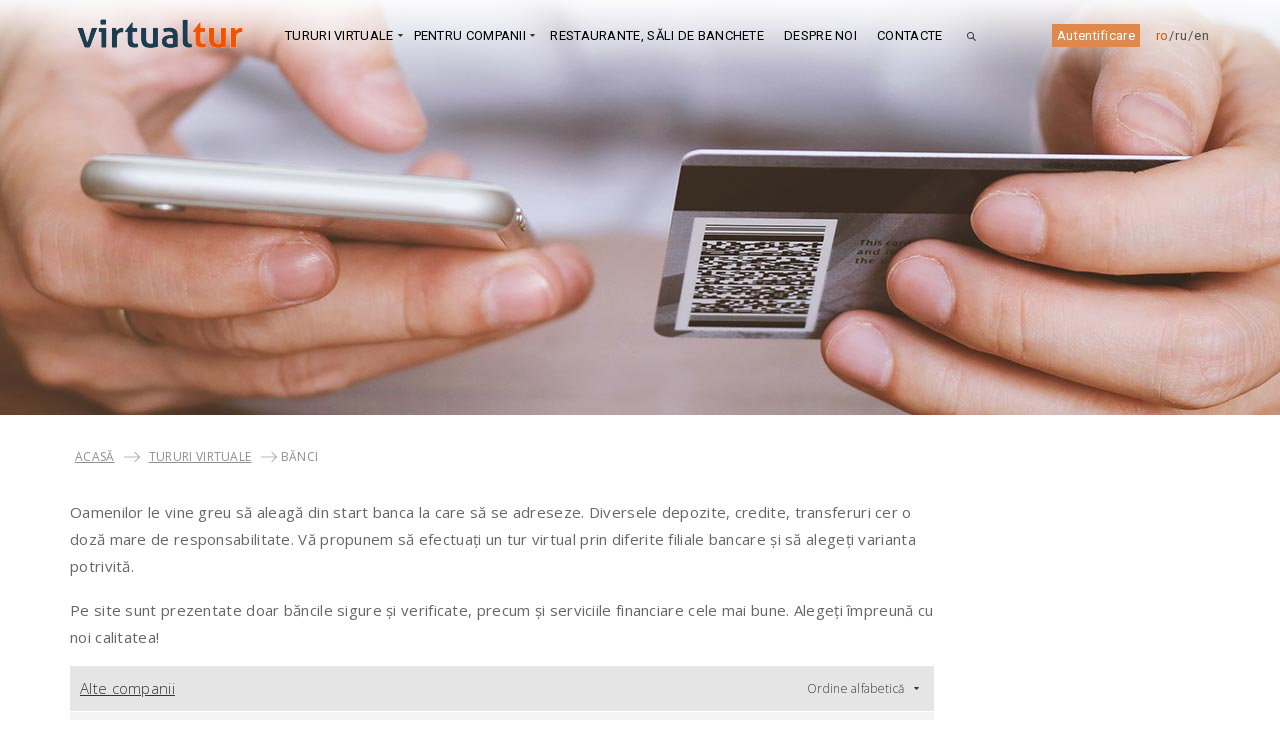

--- FILE ---
content_type: text/html; charset=UTF-8
request_url: https://www.virtualtur.md/ro/catalog/virtualtour/banci/
body_size: 9095
content:
  <!DOCTYPE HTML PUBLIC "-//W3C//DTD HTML 4.01 Transitional//EN" "https://www.w3.org/TR/html4/loose.dtd">
<html>
<head>
    <meta charset="utf-8">
    <meta charset="utf-8">
    <meta name="viewport" content="width=700,maximum-scale=1.5">
    <title>BĂNCI:  în Moldova</title>
    <meta name="KeyWords"
          content="BĂNCI, , Moldova, 3D tur">
    <!-- , 3D Prezentare Virtuală, Localuri pentru Nunti, Portal, Portalul de încredere, catalog, baza de date restaurantelor -->
    <meta name="Description"
          content="BĂNCI, : tururi virtuale 3D a obiectelor.">
    <!--, 3D Prezentare Virtuală, Localuri pentru Nunti, Portal, Portalul de încredere, catalog, baza de date restaurantelor-->
    <link href="/theme/style.css" rel="stylesheet" type="text/css">
    <link href="/theme/jquery.custom-scrollbar.css" rel="stylesheet" type="text/css">
    <link href='https://fonts.googleapis.com/css?family=Raleway:200' rel='stylesheet' type='text/css'>
    <link href='https://fonts.googleapis.com/css?family=Roboto:400,100,300&subset=latin,cyrillic,latin-ext,cyrillic-ext'
          rel='stylesheet' type='text/css'>
    <link href='https://fonts.googleapis.com/css?family=Open+Sans:400,300&subset=latin,cyrillic-ext,latin-ext'
          rel='stylesheet' type='text/css'>
    <link rel="shortcut icon" type="image/x-icon" href="/favicon.png">
    <script src="/theme/js/jquery-2.1.4.min.js"></script>
    <script src="/theme/js/jquery-ui.min.js"></script>
    <script src="/theme/js/code.js"></script>
    <script src="/theme/js/slyder.js"></script>
    <script src="/theme/js/jquery.custom-scrollbar.js"></script>
    <script src="/theme/js/ajax-form.js"></script>
    <script src="/theme/js/live.js"></script>

    	    <meta property="og:image" id="og_image" content="https://www.virtualtur.md/public/tourimg/thumbs/">
	        <script src="https://www.google.com/recaptcha/api.js?hl=ro" async defer></script>
	
		<!-- Yandex.Metrika counter -->
	<script type="text/javascript" >
	(function(m,e,t,r,i,k,a){m[i]=m[i]||function(){(m[i].a=m[i].a||[]).push(arguments)};
	m[i].l=1*new Date();k=e.createElement(t),a=e.getElementsByTagName(t)[0],k.async=1,k.src=r,a.parentNode.insertBefore(k,a)})
	(window, document, "script", "https://mc.yandex.ru/metrika/tag.js", "ym");

	ym(60499132, "init", {
			clickmap:true,
			trackLinks:true,
			accurateTrackBounce:true,
			webvisor:true
	});
	</script>
	<noscript><div><img src="https://mc.yandex.ru/watch/60499132" style="position:absolute; left:-9999px;" alt="" /></div></noscript>
	<!-- /Yandex.Metrika counter -->

<script data-ad-client="ca-pub-8103648955168075" async src="https://pagead2.googlesyndication.com/pagead/js/adsbygoogle.js"></script>


    <script>

        // var recaptcha1;
        // var myCallBack = function() {
        //     //Render the recaptcha1 on the element with ID "recaptcha1"
        //     recaptcha1 = grecaptcha.render('recaptcha1', {
        //     'sitekey': '6LdlPyETAAAAAKEyFZTe7dgHuuGbih8_ZP6k-nnq'
        //    });};


    </script>


    <script>
        $(function () {

            $('#cautare_f').submit(function (e) {

                var valori = $('#cautare_f input:first').val().replace(/^\s+|\s+$/g, '').length;

                if (valori >= 3) {
                    //alert('ok');
                } else {
                    e.preventDefault();
                }
            });
            $('#cautare_f2').submit(function (e) {

                var valori = $('#cautare_f2 input:first').val().replace(/^\s+|\s+$/g, '').length;

                if (valori >= 3) {
                    //alert('ok');
                } else {
                    e.preventDefault();
                }
            });

            $('.virt_tour_show_window .menu_hide > .item').sort(function (a, b) {
                return +a.dataset.posi - +b.dataset.posi;
            }).appendTo('.virt_tour_show_window .menu_hide');

            $('.footer .line1 a').sort(function (a, b) {
                return +a.dataset.posi - +b.dataset.posi;
            }).appendTo('.footer .line1');

            $('.footer .line2 a').sort(function (a, b) {
                return +a.dataset.posi - +b.dataset.posi;
            }).appendTo('.footer .line2');

            $('.ceremony_show_window .menu_hide > .item').sort(function (a, b) {
                return +a.dataset.posi - +b.dataset.posi;
            }).appendTo('.ceremony_show_window .menu_hide');


            $('.submenu-level1:first  > .child_').sort(function (a, b) {
                return +a.dataset.posi - +b.dataset.posi;
            }).appendTo('.submenu-level1:first');

            $('.submenu-level1:last > .child_').sort(function (a, b) {
                return +a.dataset.posi - +b.dataset.posi;
            }).appendTo('.submenu-level1:last');

            $('.posi_vt_t .block').sort(function (a, b) {
                return +a.dataset.posi - +b.dataset.posi;
            }).appendTo('.posi_vt_t');

            $('.posi_vt_t2 .block').sort(function (a, b) {
                return +a.dataset.posi - +b.dataset.posi;
            }).appendTo('.posi_vt_t2');


            $('.banner_click').click(function () {
                var id_post = $(this).attr('data-id');
                $.post('/pages/clicktobanner/' + id_post + '/');
            });

            $('.slider_click').click(function () {
                var id_post = $(this).attr('data-id');
                $.post('/clicktoslider/' + id_post + '/');
            });


            $('#cautare_f input:first').keyup(function () {
                var url = $(this).parent().attr("data-key");
                var valori = $('#cautare_f input:first').val().replace(/^\s+|\s+$/g, '');
                var valori_l = valori.length;
                if (valori_l >= 3) {
                    $.post(url, {query: valori}, function (data) {
                        $('.link_content:last').html("");
                        $('.link_content:last').prepend(data);
                    });
                }

            });

            $('#cautare_f2 input:first').keyup(function () {
                var url = $(this).parent().attr("data-key");
                var valori = $('#cautare_f2 input:first').val().replace(/^\s+|\s+$/g, '');
                var valori_l = valori.length;
                if (valori_l >= 3) {
                    $.post(url, {query: valori}, function (data) {
                        $('.link_content:first').html("");
                        $('.link_content:first').prepend(data);
                    });
                }

            });

            if ($('.bloc_principal').length > 0 || $('.block3').length > 0) {
                $('.block1').addClass('block1_para');
            } else {

            }
            $('#SETPROF').click(function (e) {
                e.preventDefault();

                $('.login_block_hide').stop().animate({opacity: 1}, 300, function () {
                    $(this).show();
                });

            });
            $('.open_object').click(function (e) {
                e.preventDefault();
                var src = $(this).attr('href');
                $('.full_window').attr('href', src);
                var text = $(this).parent().parent().find('.description_object').html();
                $('.info_iframe').html(text);
                $('.spsk_modal').fadeIn(500);
                $("#iframe_min").hide().attr("src", src).show();
            });
            $('.full_window').click(function (e) {
                e.preventDefault();
                var src = $(this).attr('href');
                $('.full_screen_3d').fadeIn(500);
                $("#iframe_min_full").hide().attr("src", src).show();
            });

            $('.bookmarks').click(function (e) {
                e.preventDefault();
                $('.galleryline2 a:first').click();
            });

        });
    </script>
	    <!-- Google Tag Manager -->
    <script>(function (w, d, s, l, i) {
            w[l] = w[l] || [];
            w[l].push({
                'gtm.start':
                    new Date().getTime(), event: 'gtm.js'
            });
            var f = d.getElementsByTagName(s)[0],
                j = d.createElement(s), dl = l != 'dataLayer' ? '&l=' + l : '';
            j.async = true;
            j.src =
                'https://www.googletagmanager.com/gtm.js?id=' + i + dl;
            f.parentNode.insertBefore(j, f);
        })(window, document, 'script', 'dataLayer', 'GTM-P6DZ8CB');</script>
    <!-- End Google Tag Manager -->
</head>
<body>
<!-- Google Tag Manager (noscript) -->
<noscript>
    <iframe src="https://www.googletagmanager.com/ns.html?id=GTM-P6DZ8CB"
            height="0" width="0" style="display:none;visibility:hidden"></iframe>
</noscript>
<!-- End Google Tag Manager (noscript) -->
<div class="intunecare_fon"></div>
<div id="gallery_hold">
    <div class="gallery_prev"></div>
    <div class="gallery_next"></div>
    <div class="gallery_close"></div>
    <div class="g_holder">

    </div>
</div>
<div id="gallery_hold2">
    <div class="gallery_prev"></div>
    <div class="gallery_next"></div>
    <div class="gallery_close"></div>
    <div class="g_holder">

    </div>
</div>

<script>


    $(function () {

        var categories = [];
		categories = {"15791":["Saloane de mobil\u0103"],"15248":["Restaurante, S\u0103li de banchete"],"15756":["Institu\u021bii private"],"68":["Restaurante, S\u0103li de banchete"],"15624":["Saloane de mobil\u0103"],"15236":["Centre Comerciale"],"15469":["Turismul \u00een R. Moldova"],"15788":["Fitness, Saune, Piscine"],"15790":["Magazine \u0219i Saloane"],"15757":["Universit\u0103\u021bi"],"15782":["Institu\u021bii private"],"1813":["Restaurante, S\u0103li de banchete"],"15759":["Turismul \u00een R. Moldova"],"15651":["Restaurante, S\u0103li de banchete"],"15805":["Magazine \u0219i Saloane"],"11326":["Hoteluri"],"15804":["Institu\u021bii private"],"15727":["Universit\u0103\u021bi"],"15309":["Institu\u021bii de stat"],"14962":["\u0421linici stomatologice"],"15728":["Institu\u021bii private"],"15720":["Institu\u021bii private"],"15725":["Institu\u021bii private"],"15658":["Saloane de mobil\u0103"],"15526":["Restaurante, S\u0103li de banchete"],"15798":["Institu\u021bii private"],"13043":["Restaurante, S\u0103li de banchete"],"15761":["Institu\u021bii private"],"15675":["Restaurante, S\u0103li de banchete"],"15799":["Medicin\u0103 general\u0103\/estetic\u0103"],"15723":["V\u00e2nzare"],"15800":["Companii de Construc\u021bii"],"15762":["Restaurante - Pensiuni"],"15765":["Institu\u021bii private"],"15042":["Restaurante, S\u0103li de banchete"],"15059":["Restaurante, S\u0103li de banchete"],"15801":["Magazine \u0219i Saloane"],"15730":["Restaurante, S\u0103li de banchete"],"1871":["Restaurante, S\u0103li de banchete"],"15745":["V\u00e2nzare"],"15562":["Hoteluri"],"15746":["Restaurante - Pensiuni"],"10335":["Restaurante, S\u0103li de banchete"],"91":["Restaurante, S\u0103li de banchete"],"15784":["Institu\u021bii private"],"3716":["Restaurante, S\u0103li de banchete"],"1686":["Restaurante, S\u0103li de banchete"],"836":["Restaurante, S\u0103li de banchete"],"15787":["Institu\u021bii private"],"15803":["Institu\u021bii private"],"15771":["Institu\u021bii private"]};
        var users_online = [];
        var users_online_name = [];
        var users_online_list = "";
        var users_online_old = [];
        var getstr = 0;

        function get_online(data_send_mes) {

            $.post("/get_online_users/", function (data) {

                data = data.replace(/^\s+|\s+$/g, '');
                var error = data.slice(0, 3);

                var data2 = [];
                if (data_send_mes != '') {
                    var data2 = JSON.parse(data_send_mes);
                    for (var key in data2) {
                        $('div[data-id=' + key + ']').find(".nr_of_mes").html(" +" + data2[key] + " ");
                    }
                }
                var nr = "";
                if (error == 'ok!') {
                    data = data.slice(3);
                    data = JSON.parse(data);

                    var myhtml_online_mes = "";
                    var myhtml_online_order_date = "";
                    var myhtml_online = "";

                    var myhtml_offline_mes = "";
                    var myhtml_offline_order_date = "";
                    var myhtml_offline = "";

                    var myhtml_abonenti_mes = "";
                    var myhtml_abonenti = "";

                    users_online = [];
                    users_online_name = [];
                    var linkullll = "";

                    for (var key in data[0]) {
                        if (data[0][key][3] == '0') {

                            if (!categories[data[0][key][2]]) {
                                linkullll = "";
                            } else {
                                linkullll = "<br><span style='color:#757575; font-size:12px; margin-left:0px;  text-transform:capitalize;'>(" + categories[data[0][key][2]] + ")</span>";
                            }

                            if (data2[data[0][key][2]]) {
                                nr = " +" + data2[data[0][key][2]] + " ";
                            } else {
                                nr = '';
                            }
                            if (nr != '') {
                                myhtml_online_mes = myhtml_online_mes + "<div class='item info_id_us' data-id='" + data[0][key][2] + "'>" + data[0][key][0] + " <em class='nr_of_mes'>" + nr + "</em>" + linkullll + "</div>";
                            } else if ($('.con_bto[data-id=' + data[0][key][2] + ']').length > 0) {
                                myhtml_online_order_date = myhtml_online_order_date + "<div class='item info_id_us' data-id='" + data[0][key][2] + "'> " + data[0][key][0] + " <em class='nr_of_mes'>" + nr + "</em>" + linkullll + "</div>";
                            } else {
                                myhtml_online = myhtml_online + "<div class='item info_id_us' data-id='" + data[0][key][2] + "'>" + data[0][key][0] + " <em class='nr_of_mes'>" + nr + "</em>" + linkullll + "</div>";
                            }
                            users_online.push(data[0][key][2]);
                            users_online_name.push(data[0][key][0]);
                        }
                    }
                    myhtml_online = myhtml_online_mes + myhtml_online_order_date + myhtml_online;

                    users_online_list = "";
                    var i = 1;
                    if (getstr == 1) {
                        for (var key in users_online) {
                            if (i == 1) {
                                i = "";
                            } else {
                                i = " ";
                            }
                            if ($.inArray(users_online[key], users_online_old) >= 0) {

                            } else {
                                users_online_list = users_online_list + i + users_online_name[key];
                                i = 2;
                            }
                        }
                    }

                    if (users_online_list != '') {
                        users_online_list = users_online_list;
                        $('.s_error').html('<div>Acum s-a conectat:  ' + users_online_list + '</div>').hide().stop().fadeIn(500).delay(9000).fadeOut();
                    }

                    users_online_old = [];
                    for (var key in data[0]) {
                        getstr = 1;
                        if (data[0][key][3] == '0') {
                            users_online_old.push(data[0][key][2]);
                        }
                    }

                    for (var key in data[0]) { //alert(data2[data[0][key][3]]); categories
                        if (data[0][key][3] == '1') {

                            if (!categories[data[0][key][2]]) {
                                linkullll = "";
                            } else {
                                linkullll = "<br><span style='color:#757575; font-size:12px; margin-left:0px; text-transform:capitalize;'>(" + categories[data[0][key][2]] + ")</span>";
                            }

                            if (data2[data[0][key][2]]) {
                                nr = " +" + data2[data[0][key][2]] + " ";
                            } else {
                                nr = '';
                            }
                            if (nr != '') {
                                myhtml_offline_mes = myhtml_offline_mes + "<div class='item info_id_us' data-id='" + data[0][key][2] + "'>" + data[0][key][0] + " <span>" + data[0][key][1] + "</span><em class='nr_of_mes'>" + nr + "</em>" + linkullll + "</div>";
                            } else if ($('.con_bto[data-id=' + data[0][key][2] + ']').length > 0) {
                                myhtml_offline_order_date = myhtml_offline_order_date + "<div class='item info_id_us' data-id='" + data[0][key][2] + "'>" + data[0][key][0] + " <span>" + data[0][key][1] + "</span><em class='nr_of_mes'>" + nr + "</em>" + linkullll + "</div>";
                            } else {
                                myhtml_offline = myhtml_offline + "<div class='item info_id_us' data-id='" + data[0][key][2] + "'>" + data[0][key][0] + " <span>" + data[0][key][1] + "</span><em class='nr_of_mes'>" + nr + "</em>" + linkullll + "</div>";
                            }
                        }
                    }

                    myhtml_offline = myhtml_offline_mes + myhtml_offline_order_date + myhtml_offline;
                    if (myhtml_online != "") {
                        myhtml_online = "<div class='online'>" + myhtml_online + "</div>";
                    }
                    if (myhtml_abonenti != "") {
                        myhtml_abonenti = "<div class='abonent'>" + myhtml_abonenti + "</div>";
                    }

                    $('.chat_users').html(myhtml_online + "<div class='offline'>" + myhtml_offline + "</div>" + myhtml_abonenti);
                }
            });
        }

        if ($('.chat_content').length > 0) {
            var data = "";
            get_online(data);
        }


        var last_data = "";

        setInterval(function () {

            $('.profile_message, .imagemesss').css('opacity', '1');
            setTimeout(function () {
                if (parseInt($('.profile_message:first').text()) > 0) {
                    $('.profile_message:first, .imagemesss').css('opacity', '0');
                }
            }, 1600);

            $.post('/get_all_mes/', function (data) {
                data = data.replace(/^\s+|\s+$/g, '');
                var error = data.slice(0, 3);
                if (error == 'ok!') {
                    data = data.slice(3);

                    $('.nr_of_mes').text("");

                    var nr = 0;
                    var data2 = JSON.parse(data);

                    for (var key in data2) {
                        //$('div[data-id='+key+']').find(".nr_of_mes").text(" +" + data2[key]+ " ");
                        nr = nr + parseInt(data2[key]);
                    }

                    if (last_data != data) {
                        $(".profile_message").text("+" + nr);

                        $('.min_chat_m_noi').show();
                        $('.min_chat_m_noi span').text(nr);

                        if ($('.chat_content').length > 0) {
                            /*var data2 = JSON.parse(data);
									for (var key in data2) {
										$('div[data-id='+key+']').find(".nr_of_mes").text(" +" + data2[key]+ " ");
									}*/
                        } else {
                            $('.s_error').html('<div onclick="gotopag();" style="cursor:pointer;">Aveți <strong>'+nr+'</strong> mesaje necitite!</div>').hide().stop().fadeIn(500).delay(9000).fadeOut();

                        }
                        last_data = data;
                    }
                    //data = JSON.parse(data);
                } else {
                    var data = "";
                }
                if ($('.chat_content').length > 0) {
                    get_online(data);
                }
            });
        }, 2000);

    });

    function gotopag() {
        $(function () {
            var link_prof = "/ro/pages/chat/";
            window.location = link_prof;
        });
    }

</script>
        <script>
            $(function () {
                $('.bookmarks').parent().remove();
            });
        </script>
		

<div id="main">


	

    <div class="spsk_modal" style="display:none;">
        <div class="spsk_close"></div>
        <div class="clearfix">
            <div class="left">
                <div class="modal_content">
                    <!--<img src="/theme/img/3d_big.jpg">
                        <div class="obj3d_arrows">
                            <div class="left_arrow"></div>
                            <div class="right_arrow"></div>
                        </div>-->
                    <iframe src="" width="100%" height="500" style="border:0px; margin-bottom:10px;" id="iframe_min">
                        Ваш браузер не поддерживает плавающие фреймы!
                    </iframe>
                    <a href="#" class="full_window">full screen</a>
                </div>
            </div>
            <div class="right">
                <p class="info_iframe"></p>
            </div>
        </div>
    </div>


    <div class="full_screen_3d" style="display:none;">
        <div class="full_close"></div>
        <!--<img src="img/3d_big.jpg">
            <div class="obj3d_arrows">
                <div class="left_arrow"></div>
                <div class="right_arrow"></div>
            </div>-->
        <iframe src="" width="100%" height="100%" style="border:0px; margin-bottom:10px;" id="iframe_min_full">
            Ваш браузер не поддерживает плавающие фреймы!
        </iframe>
    </div>


	

    <div class="top_catalog v1 111 no_space mycat_j_v" id="vt_window" style="display:none;">
        <div class="wrapper" style="margin-top: -50px; padding-top: 67px;">
            <div class="close clase_m_w" style="top: 10px;"></div>
            <div class="logo" style="top: 10px;">
                <a href="/"><img src="/theme/img/logo.png"></a>
            </div>
            <div style="/*overflow: auto; height: 500px;*/ width: 102%;" class="posi_vt_t2">
				<div class="block" data-posi="4"><div class="zag_block">IMOBIL</div><a href='/ro/catalog/virtualtour/apartamente-in-chirie/'>Apartamente în chirie</a><a href='/ro/catalog/virtualtour/vinzare/'>Vânzare</a><a href='/ro/catalog/virtualtour/companii-de-constructii/'>Companii de Construcții</a></div><div class="block" data-posi="3"><div class="zag_block">CENTRE MEDICALE</div><a href='/ro/catalog/virtualtour/dental-clinics/'>Сlinici stomatologice</a><a href='/ro/catalog/virtualtour/medicina-estetica/'>Medicină generală/estetică</a></div><div class="block" data-posi="7"><div class="zag_block">BĂNCI</div><a href='/ro/catalog/virtualtour/sucursale-bancare/'>Sucursale bancare</a></div><div class="block" data-posi="1"><div class="zag_block">ODIHNĂ ȘI AGREMENT</div><a href='/ro/catalog/virtualtour/restaurante-sali-de-banchete/'>Restaurante, Săli de banchete</a><a href='/ro/catalog/virtualtour/restaurante-pensiuni/'>Restaurante - Pensiuni</a><a href='/ro/catalog/virtualtour/hoteluri/'>Hoteluri</a><a href='/ro/catalog/virtualtour/centre-comerciale/'>Centre Comerciale</a><a href='/ro/catalog/virtualtour/fitness-saune-piscine/'>Fitness, Saune, Piscine</a><a href='/ro/catalog/virtualtour/turismul-in-moldova/'>Turismul în R. Moldova</a></div><div class="block" data-posi="6"><div class="zag_block">INSTITUȚII</div><a href='/ro/catalog/virtualtour/universitati/'>Universități</a><a href='/ro/catalog/virtualtour/institutii-de-stat/'>Instituții de stat</a><a href='/ro/catalog/virtualtour/instituii-private/'>Instituții private</a></div><div class="block" data-posi="2"><div class="zag_block">MĂRFURI ȘI SERVICII</div><a href='/ro/catalog/virtualtour/saloane-de-mobila/'>Saloane de mobilă</a><a href='/ro/catalog/virtualtour/magazine-si-saloane/'>Magazine și Saloane</a><a href='/ro/catalog/virtualtour/saloane-de-frumusete/'>Saloane de frumusețe</a></div>            </div>
        </div>
    </div>


    <div class="top_catalog v1 222 no_space mycat_j_v" id="cerem_window" style="display:none;">

        <div class="wrapper" style="margin-top: -50px; padding-top: 67px;">
            <div class="close clase_m_w" style="top: 10px;"></div>
            <div class="logo" style="top: 10px;">
                <a href="/"><img src="/theme/img/logo.png"></a>
            </div>
            <div style="/*overflow: auto; height: 500px; */width: 102%;" class="posi_vt_t">
				<div class="block" data-posi="1"><div class="zag_block">INFO - IMOBILIARE</div><a href='/ro/catalog/ceremonii/ghid-virtual/'>Ghid Virtual </a></div><div class="block" data-posi="2"><a href="/ro/catalog/ceremonii/info_retele/"><div class="zag_block">INFO - REȚELE</div></a></div>            </div>
        </div>
    </div>


    <div class="alert s_error"
         style="display:none; background-image:url(/public/images/check.png); background-repeat:no-repeat; background-position: center left; padding-left:40px; border:1px solid green;"></div>
    <div class="alert error"
         style="display:none; background-image:url(/public/images/error.png); background-repeat:no-repeat; background-position: center left; padding-left:40px; border:1px solid red;"></div>
    <div class="up_button"></div>
	

    <div class="block0 block0_para">
        <div class="wrapper" style='padding-top: 0px;'>
            <div class="logo" style=" overflow: hidden;">
                <a href="/"></a>
            </div>
            <script>
                $(function () {

                    $('.back > a').click(function (e) {
                        e.preventDefault();
                        $(this).parent().parent().animate({"left": "100%", "opacity": "0"}, 500);
                    });

                    $('.dropdown a').click(function (e) {
                        if ($(this).parent().find('> .level').length > 0) {
                            e.preventDefault();
                            $(this).parent().find('> .level').animate({"left": "0px", "opacity": "1"}, 500);
                        }
                    });

                    $('.menu_mini').click(function () {
                        $('.mov_ver_m:visible').slideUp(500);
                        $('.mov_ver_m:hidden').slideDown(500);
                    });

                });
            </script>
            <div class="my_menu_mob">
                <div style="position:;" class="mov_ver_m">


                    <ul class='mininav_for_phones'>


						<li class="dropdown">                        <div class="sform search">
                            <form action="/cautare/" method="post" id="cautare_f2"
                                  data-key="/ro/pages/get_k_clien/" autocomplete="off">
                                <button>Caută</button>
                                <input type="text" name="query">
                            </form>
                            <div class="menu_hide">
                                <div class="link_content">

                                </div>
                            </div>
                        </div>
						</li><li class="dropdown"><a href="#" class="navlink-base">TURURI VIRTUALE <span></span></a>
                            <ul class="submenu-level1 level"><li class="back"><a href="#">Back</a></li><li class="child_" data-posi="4"><a href="#">IMOBIL <span></span></a><ul class="submenu-level2 level">
                                        <li class="back"><a href="#">Back</a></li><li><a href='/ro/catalog/virtualtour/apartamente-in-chirie/'>Apartamente în chirie</a></li><li><a href='/ro/catalog/virtualtour/vinzare/'>Vânzare</a></li><li><a href='/ro/catalog/virtualtour/companii-de-constructii/'>Companii de Construcții</a></li></ul></li><li class="child_" data-posi="3"><a href="#">CENTRE MEDICALE <span></span></a><ul class="submenu-level2 level">
                                        <li class="back"><a href="#">Back</a></li><li><a href='/ro/catalog/virtualtour/dental-clinics/'>Сlinici stomatologice</a></li><li><a href='/ro/catalog/virtualtour/medicina-estetica/'>Medicină generală/estetică</a></li></ul></li><li class="child_" data-posi="7"><a href="#">BĂNCI <span></span></a><ul class="submenu-level2 level">
                                        <li class="back"><a href="#">Back</a></li><li><a href='/ro/catalog/virtualtour/sucursale-bancare/'>Sucursale bancare</a></li></ul></li><li class="child_" data-posi="1"><a href="#">ODIHNĂ ȘI AGREMENT <span></span></a><ul class="submenu-level2 level">
                                        <li class="back"><a href="#">Back</a></li><li><a href='/ro/catalog/virtualtour/restaurante-sali-de-banchete/'>Restaurante, Săli de banchete</a></li><li><a href='/ro/catalog/virtualtour/restaurante-pensiuni/'>Restaurante - Pensiuni</a></li><li><a href='/ro/catalog/virtualtour/hoteluri/'>Hoteluri</a></li><li><a href='/ro/catalog/virtualtour/centre-comerciale/'>Centre Comerciale</a></li><li><a href='/ro/catalog/virtualtour/fitness-saune-piscine/'>Fitness, Saune, Piscine</a></li><li><a href='/ro/catalog/virtualtour/turismul-in-moldova/'>Turismul în R. Moldova</a></li></ul></li><li class="child_" data-posi="6"><a href="#">INSTITUȚII <span></span></a><ul class="submenu-level2 level">
                                        <li class="back"><a href="#">Back</a></li><li><a href='/ro/catalog/virtualtour/universitati/'>Universități</a></li><li><a href='/ro/catalog/virtualtour/institutii-de-stat/'>Instituții de stat</a></li><li><a href='/ro/catalog/virtualtour/instituii-private/'>Instituții private</a></li></ul></li><li class="child_" data-posi="2"><a href="#">MĂRFURI ȘI SERVICII <span></span></a><ul class="submenu-level2 level">
                                        <li class="back"><a href="#">Back</a></li><li><a href='/ro/catalog/virtualtour/saloane-de-mobila/'>Saloane de mobilă</a></li><li><a href='/ro/catalog/virtualtour/magazine-si-saloane/'>Magazine și Saloane</a></li><li><a href='/ro/catalog/virtualtour/saloane-de-frumusete/'>Saloane de frumusețe</a></li></ul></li></li></ul><li class="dropdown"><a href="#" class="navlink-base">PENTRU COMPANII <span></span></a>
                            <ul class="submenu-level1 level"><li class="back"><a href="#">Back</a></li><li class="child_" data-posi="1"><a href="#">INFO - IMOBILIARE <span></span></a><ul class="submenu-level2 level">
                                        <li class="back"><a href="#">Back</a></li><li><a href='/ro/catalog/ceremonii/ghid-virtual/'>Ghid Virtual </a></li></ul></li><li><a href='/ro/catalog/ceremonii/info_retele/'>INFO - REȚELE </a></li></li></ul><li class='dropdown'><a href='/ro/catalog/virtualtour/restaurante-sali-de-banchete/' class='navlink-base'>Restaurante, Săli de banchete</a><li class='dropdown'><a href='/ro/pages/pentru-afaceri/' class='navlink-base'>DESPRE NOI</a><li class='dropdown'><a href='/ro/pages/contacte/' class='navlink-base'>Contacte</a>                        <!--
                        <li class="dropdown"><a href="#" class="search"><img src="images/search_icon.png" alt=""></a>
                            <input type="text" class="mobile-search" value="Search...">
                        </li>-->
                    </ul>


                </div>
                <div style="border-top: 1px solid #e5e5e5;"></div>
				<div class="log_in"><a href="/ro/pages/user/" style="color:#fff;">Autentificare</a></div>                <div class="lang">
					<a href="/ro/catalog/virtualtour/banci/" class='active'>ro</a>/<a href="/ru/catalog/virtualtour/banci/" >ru</a>/<a href="/en/catalog/virtualtour/banci/" >en</a>                </div>
            </div>
            <!--
                <div class="log_in">Log In</div>
                <div class="lang"><a href="#" class="active">ro</a>/<a href="#">ru</a>/<a href="#">en</a></div>-->
            <div class="menu_mini">
                <div class="special_space special_space22">
                    <div class="menu_hide">

						<div class='virt_tour first_block'><span>TURURI VIRTUALE</span>
									<div class='special_space special_space22'>
										<div class='menu_hide'></div></div></div>


						<div class='ceremony first_block'><span>PENTRU COMPANII</span>
									<div class='special_space special_space22'>
										<div class='menu_hide'></div></div></div>


						<div class='about_us first_block'><a href='/ro/pages/pentru-afaceri/' style='color:#000;'><span>DESPRE NOI</span></a></div><div class='about_us first_block'><a href='/ro/pages/contacte/' style='color:#000;'><span>Contacte</span></a></div>                        <div class="search first_block">
                            <span>căutare</span>
                        </div>
                    </div>
                </div>
            </div>
        </div>
    </div>


    <div class="block1">
        <div class="wrapper">
            <div class="logo">
                <a href="/"></a>
            </div>


			<div class='virt_tour virt_tour_show_window'><span>TURURI VIRTUALE</span>
									<div class='special_space special_space22'>
										<div class='menu_hide'><div class='item' data-posi='4'><a href='#' onclick='return false;' style='background-image:none;'>IMOBIL</a> 
											<div class='sub_menu_hide'><a href='/ro/catalog/virtualtour/apartamente-in-chirie/'>Apartamente în chirie</a><a href='/ro/catalog/virtualtour/vinzare/'>Vânzare</a><a href='/ro/catalog/virtualtour/companii-de-constructii/'>Companii de Construcții</a></div></div><div class='item' data-posi='3'><a href='#' onclick='return false;' style='background-image:none;'>CENTRE MEDICALE</a> 
											<div class='sub_menu_hide'><a href='/ro/catalog/virtualtour/dental-clinics/'>Сlinici stomatologice</a><a href='/ro/catalog/virtualtour/medicina-estetica/'>Medicină generală/estetică</a></div></div><div class='item' data-posi='7'><a href='#' onclick='return false;' style='background-image:none;'>BĂNCI</a> 
											<div class='sub_menu_hide'><a href='/ro/catalog/virtualtour/sucursale-bancare/'>Sucursale bancare</a></div></div><div class='item' data-posi='1'><a href='#' onclick='return false;' style='background-image:none;'>ODIHNĂ ȘI AGREMENT</a> 
											<div class='sub_menu_hide'><a href='/ro/catalog/virtualtour/restaurante-sali-de-banchete/'>Restaurante, Săli de banchete</a><a href='/ro/catalog/virtualtour/restaurante-pensiuni/'>Restaurante - Pensiuni</a><a href='/ro/catalog/virtualtour/hoteluri/'>Hoteluri</a><a href='/ro/catalog/virtualtour/centre-comerciale/'>Centre Comerciale</a><a href='/ro/catalog/virtualtour/fitness-saune-piscine/'>Fitness, Saune, Piscine</a><a href='/ro/catalog/virtualtour/turismul-in-moldova/'>Turismul în R. Moldova</a></div></div><div class='item' data-posi='6'><a href='#' onclick='return false;' style='background-image:none;'>INSTITUȚII</a> 
											<div class='sub_menu_hide'><a href='/ro/catalog/virtualtour/universitati/'>Universități</a><a href='/ro/catalog/virtualtour/institutii-de-stat/'>Instituții de stat</a><a href='/ro/catalog/virtualtour/instituii-private/'>Instituții private</a></div></div><div class='item' data-posi='2'><a href='#' onclick='return false;' style='background-image:none;'>MĂRFURI ȘI SERVICII</a> 
											<div class='sub_menu_hide'><a href='/ro/catalog/virtualtour/saloane-de-mobila/'>Saloane de mobilă</a><a href='/ro/catalog/virtualtour/magazine-si-saloane/'>Magazine și Saloane</a><a href='/ro/catalog/virtualtour/saloane-de-frumusete/'>Saloane de frumusețe</a></div></div></div></div></div><div class='ceremony ceremony_show_window'><span>PENTRU COMPANII</span>
									<div class='special_space special_space22'>
										<div class='menu_hide'><div class='item' data-posi='1'><a href='#' onclick='return false;' style='background-image:none;'>INFO - IMOBILIARE</a> 
											<div class='sub_menu_hide'><a href='/ro/catalog/ceremonii/ghid-virtual/'>Ghid Virtual </a></div></div><div class='item item2' data-posi='2'><a href='/ro/catalog/ceremonii/info_retele/'>INFO - REȚELE</a></div></div></div></div>			<div class='about_us'><a href='/ro/catalog/virtualtour/restaurante-sali-de-banchete/' style='color:#000;'>Restaurante, Săli de banchete</a></div><div class='about_us'><a href='/ro/pages/pentru-afaceri/' style='color:#000;'>DESPRE NOI</a></div><div class='about_us'><a href='/ro/pages/contacte/' style='color:#000;'>Contacte</a></div>            <div class="search">
                <div class="special_space special_space22 special_space33">
                    <div class="menu_hide">
                        <form action="/cautare/" method="post" id="cautare_f"
                              data-key="/ro/pages/get_k_clien/" autocomplete="off">
                            <input type="text" placeholder="Caută..." name="query">
                            <input type="submit" value="">
                        </form>
                        <div class="link_content">

                        </div>
                    </div>
                </div>
            </div>
			<div class="log_in"><a href="/ro/pages/user/" style="color:#fff;">Autentificare</a></div>            <div class="lang">
				<a href="/ro/catalog/virtualtour/banci/" class='active'>ro</a>/<a href="/ru/catalog/virtualtour/banci/" >ru</a>/<a href="/en/catalog/virtualtour/banci/" >en</a>            </div>
        </div>
    </div>

	


	
	<div class="block3 v1" style="background-image:url(/public/news/efe65fbc66914f9675caf9bf5e22b09e.jpg); background-size:cover; -moz-background-size:cover; -o-background-size:cover; -webkit-background-size:cover;">
		<div class="wrapper">
				</div>
	</div>
		<div class="putiposaity">
			<div class="wrapper">
				<a href="/ro/">Acasă</a>
								<span><strong class="evenimente_m " style="font-weight:normal;"><a href="#1">TURURI VIRTUALE</a></strong></span>
				<span>BĂNCI</span>
			</div>
		</div>
	
		
		
		<div class="content">
        	<div class="wrapper clearfix" style="min-height: 500px;">
            	<div class="left">
<script type='text/javascript'>
$(function() {
	$('.rai_oa_ne').css("color","#CAC6C6");
	$('.raioane_id').hide();
	/*
	var this_p = $('.vt_city:first').attr('data-par');
	$('.raioane_id').hide();
	var nr = $('a[data-parent='+this_p+']').length;
	if (nr==0) {
		$('.rai_oa_ne').attr('style',"color:#CAC6C6;");
	}
	$('a[data-parent='+this_p+']').show();
	*/
	//$('.rai_oa_ne').attr('style',"color:#CAC6C6;");
	
	//cautare rezultate other
	
	/*
	var nr_articole = $('.all_cli').length;
	var nr_art_per = 6;
	if (nr_articole>nr_art_per) {
		$('.all_cli').hide();
		$('.all_cli').slice(0,nr_art_per).show();
	} else {
		$('#rezultate').hide();
	}
	*/
	$('#rezultate').hide();
	
	$('#rezultate').click(function(e) {
		e.preventDefault();
		$('.all_cli:hidden').slice(0,(nr_art_per-2)).fadeIn(500);
		if ($('.all_cli:hidden').length==0) {
			$('#rezultate').hide();
		}
	});
	//end
	
	//cautare rezultate other
	var nr_articole = $('.all_free_cli').length;
	var nr_art_per = 8;
	if (nr_articole>nr_art_per) {
		$('.all_free_cli').hide();
		$('.all_free_cli').slice(0,nr_art_per).show();
	} else {
		$('#rezultate2').hide();
	}

	$('#rezultate2').click(function(e) {
		e.preventDefault();
		$('.all_free_cli:hidden').slice(0,nr_art_per).fadeIn(500);
		if ($('.all_free_cli:hidden').length==0) {
			$('#rezultate2').hide();
		}
	});
	//end
});
</script>
			
				

	
					<div class="client">
                    	
                   
                    	                    	<div class="news_full_content beafore_after_text">                 	
	                    	<p>
	                    	<p>Oamenilor le vine greu să aleagă din start banca la care să se adreseze. Diversele depozite, credite, transferuri cer o doză mare de responsabilitate. Vă propunem să efectuați un tur virtual prin diferite filiale bancare și să alegeți varianta potrivită.</p>
	                    	</p>                   	
                    	</div>
						
												
											
											<script>
						$(function() {
							$('.beafore_after_text').css({ "padding":"0px" });
							//$('.client').css({ "margin-bottom":"0px" });
						});
						</script>
						                    </div>
					
					
					
					
					
					
					
					                    	<div class="news_full_content beafore_after_text" style="padding-top: 14px; padding-bottom: 30px;">                 	
	                    	<p>
	                    	<p>Pe site sunt prezentate doar băncile sigure și verificate, precum și serviciile financiare cele mai bune. Alegeți &icirc;mpreună cu noi calitatea!</p>
	                    	</p>                   	
                    	</div>
										
					
					
					
					
					
									
				
				
				<div class="other">
                        <div class="sort_line clearfix">
                            <div class="item1"><a href="/ro/pages/users/" class="incercamsaincarcam">Alte companii</a></div>
                            
                            
                            
                            
                            							
							
							
							<div class="beta active">Ordine alfabetică                            	<div class="special_space special_space44" style="display: none;">
                                    <div class="menu_hide">
                                    			                                    	<div class="item beta-click">F		                                        	<div class="special_space special_space44" style="">
		                                            	<div class="menu_hide">
		                                    	<a href="/ro/pages/client/maib/">Filială MAIB</a><a href="#" class="clear_cli_s">Curăță</a>
															</div>
			                                            </div>
			                                        </div>
													                                    </div>
                                </div>
                            </div>
							
							
							
							
							
							
							
							<div class="alpha alpha22">Ordine alfabetică
                                <div class="special_space special_space44" style="">
                                    <div class="menu_hide">
							<div class="row"><a href="/ro/pages/client/maib/">Filială MAIB</a></div>
							        </div>
                                </div>
                            </div>
							                        </div>
                        <div class="other_content just_simple no_space">
															<div class="item all_free_cli">
									<div class="img_block">
										<a href="/ro/pages/client/maib/"><img src="/public/photo/thumbs/71ca2846fb9777060632e240e8bea9b5.jpg" alt="Tur virtual 3D Panorame" title="virtualtur.md"></a>
										<a href="/ro/pages/client/maib/" class="img_name">Filială MAIB</a>
									</div>
								</div>
											
                        </div>
                        <div class="link_wrapper">
                        	<a href="#" class="more_link" id="rezultate2">ÎNCARCĂ MAI MULT</a>
                        </div>
                </div>
				
				</div>
				<div class="right">
								</div>
			</div>
		</div>
		
		    <div class="footer" style="clear:both;">
        <div class="wrapper">
			<div class='line1'><a href='/ro/catalog/virtualtour/imobil/' data-posi='4'>IMOBIL</a><a href='/ro/catalog/virtualtour/centre-medicale/' data-posi='3'>CENTRE MEDICALE</a><a href='/ro/catalog/virtualtour/banci/' data-posi='7'>BĂNCI</a><a href='/ro/catalog/virtualtour/odihna-si-agrement/' data-posi='1'>ODIHNĂ ȘI AGREMENT</a><a href='/ro/catalog/virtualtour/institutiile/' data-posi='6'>INSTITUȚII</a><a href='/ro/catalog/virtualtour/marfuri-si-servicii/' data-posi='2'>MĂRFURI ȘI SERVICII</a></div><div class='line2'><a href='/ro/catalog/virtualtour/info-imobiliare/' data-posi='1'>INFO - IMOBILIARE</a><a href='/ro/catalog/virtualtour/info_retele/' data-posi='1'>INFO - REȚELE</a></div>            <div class="line3">
                <a href="/" class="logo"><img src="/theme/img/logo_footer.png"></a>
                <div class="soc">
                    <a href="https://www.facebook.com/3DPanorameLocaluri/" target="_blank"><img
                                src="/theme/img/soc1.png"></a>
                    <a href="https://www.instagram.com/virtualtur.md/?hl=ru" target="_blank"><img width="32" height="32"
                                                                                                  src="/theme/img/instagram.svg"></a>
                    <a href="https://ok.ru/virtualtur.md" target="_blank"><img src="/theme/img/soc2.png"></a>
                    <a href="https://twitter.com/virtualturmd" target="_blank"><img src="/theme/img/soc4.png"></a>
                </div>
				<div class="copyright" style="font-size: 14px; line-height: 1.5; margin-top: 20px; margin-bottom: 20px;"> <span style="font-size:15px;"><a href="/ro/pages/contacte/" style="text-decoration:none;">Contacte</a></span></div>                <div class="copyright" style="font-size: 14px; line-height: 1.5;"><span
                            style="font-size:12px;">© 2009 - 2026</span> <br><br><br> <a
                            href="https://www.ilab.md/" style="text-decoration:none;" target="_blank"><img
                                src="/public/images/i/ilab_logo_white.png"
                                style="position:relative;top: 2px;left: -2px;"> Site creat de ilab.md</a></div>
            </div>
        </div>
    </div>


</div>
</body>
</html>


--- FILE ---
content_type: text/html; charset=utf-8
request_url: https://www.google.com/recaptcha/api2/aframe
body_size: -104
content:
<!DOCTYPE HTML><html><head><meta http-equiv="content-type" content="text/html; charset=UTF-8"></head><body><script nonce="osJ0_bBNi-nu432KAeoFbg">/** Anti-fraud and anti-abuse applications only. See google.com/recaptcha */ try{var clients={'sodar':'https://pagead2.googlesyndication.com/pagead/sodar?'};window.addEventListener("message",function(a){try{if(a.source===window.parent){var b=JSON.parse(a.data);var c=clients[b['id']];if(c){var d=document.createElement('img');d.src=c+b['params']+'&rc='+(localStorage.getItem("rc::a")?sessionStorage.getItem("rc::b"):"");window.document.body.appendChild(d);sessionStorage.setItem("rc::e",parseInt(sessionStorage.getItem("rc::e")||0)+1);localStorage.setItem("rc::h",'1768382409137');}}}catch(b){}});window.parent.postMessage("_grecaptcha_ready", "*");}catch(b){}</script></body></html>

--- FILE ---
content_type: text/css
request_url: https://www.virtualtur.md/theme/style.css
body_size: 14785
content:
@charset "utf-8";
/* CSS Document */

* {padding:0; margin:0;}
img {vertical-align:bottom; border:0;}
html {height:100%;}
body {height:100%;}
/*mobile only*/
/*input, select {outline:none;}*/

/* prvk */
.sinini {}

.full_screen_3d p {
	line-height: 27px;
}

.img_name_ceremonii {
	background-color:rgba(1,197,226,0.7) !important;
}
.img_block:hover .img_name_ceremonii {
	background-color:rgba(1,197,226,1) !important;
}

.virt_tour_show_window span, .ceremony_show_window span {
	color:#000;
}

.virt_tour_show_window:hover span, .ceremony_show_window:hover span {
	color:#fff;
}

.info_const p {
	line-height:27px;
}

.sform {
	text-align: center; 
	padding-top: 10px; 
	padding-bottom: 10px; 
	border-top: 1px solid #E5E5E5;     
}
.sform input {
	padding: 9px; 
	width: 70%;
}
.sform button {
	background-color: transparent;
    border: 0px;
    text-transform: uppercase;
	font-family: 'Roboto',sans-serif;
    font-weight: 400; 
	color:#222;
}

.texttopage p {
	line-height:27px;
}

.article_text_content_edit img {
	max-width: 100% !important;
}

.beafore_after_text {
	padding-bottom: 33px;
}

.beafore_after_text p {
	line-height:27px;
}

/* text&headers */
h1, h2, h3 {font-weight:normal;}
p {margin-bottom:15px; font-family:'Open Sans', sans-serif; font-weight:400; font-size:15px; line-height:19px; color:#666;}
a {text-decoration:none;}
.line_header { margin-top:17px; margin-bottom:40px; text-align:center; position:relative; border-top:1px solid #000; }
.line_header h2, .line_header h1 {display:inline-block; padding:0 5px; background:#fff; font-family:'Open Sans', sans-serif; font-weight:300; font-size:30px; line-height:30px; color:#444; position:relative; top:-17px; text-transform: uppercase; }

.news_full_content, .article_text_content, .advert_content {
	margin-top:-23px;
	font-family: 'Open Sans', sans-serif;
}
.margin_top_minus {
	margin-top:-37px;
}
.more_link_mini2 { position:absolute; bottom:20px; left:10px; right:10px; }
.more_link_mini {margin-top:15px;}
/* links&btns */
.link_wrapper {text-align:center;}
.more_link {display:inline-block; padding:15px 40px; background:rgba(0,0,0,0.7); font-family:'Open Sans', sans-serif; font-weight:300; font-size:20px; line-height:28px; color:#fff; text-transform:uppercase; border: 0; cursor: pointer; }
.more_link:hover {background:rgba(0,0,0,0.6);}
.more_link_mini {font-family:'Open Sans', sans-serif; font-weight:400; text-align:right; font-size:13px; line-height:13px; }
.more_link_mini a {color:#d35400;}
.more_link_mini a:hover {text-decoration:underline;}

/* main */
.clearfix:before, .clearfix:after {content:""; display:table;}
.clearfix:after {clear:both;}
.clearfix {zoom:1;}
.just_simple {text-align:justify;}
.just_simple > div {display:inline-block; vertical-align:top; position:relative;}
.just_simple:before {content:''; display:block; width:100%;}
.just_simple:after {content:''; display:inline-block; width:100%;}
.no_space {font-size:0; line-height:0; letter-spacing:-0.3em;}
.helper {display:-moz-inline-box; display:inline-block; vertical-align:middle; min-height:inherit; height:100%; width:0; zoom:1; //display:inline;}
.helper:before {content:""; display:inline-block; min-height:inherit; height:100%; vertical-align:middle;}

#main {min-width:460px; max-width:2200px; margin:0 auto; background:#fff;}
.wrapper {width:1140px; margin:0 auto; position:relative;}
.left {float:left;}
.right {float:right;}
.right.fart {padding-top:17px;}
.round {-moz-border-radius:50%; -webkit-border-radius:50%; -khtml-border-radius:50%; border-radius:50%;}

.block_anim, .chat_desk .line_open_img {-webkit-transition:all 0.7s ease-in-out; -moz-transition:all 0.7s ease-in-out; -o-transition:all 0.7s ease-in-out; transition:all 0.7s ease-in-out;}

/* photo_tabs */
.photo_tabs .photo_content {display:none; opacity:0;}

/* up button */
.up_button {display:none; width:45px; height:45px; background:url(img/up_button.png); position:fixed; right:5%; bottom:5%; z-index:9999; opacity:0; cursor:pointer;}

/* login_block_hide */
.login_block_hide {width:480px; padding:20px; background:#fff; border:1px solid #2a3a4b; position:fixed; top:120px; left:50%; margin-left:-280px; z-index:9999;}
.login_block_hide h2 {margin-bottom:20px; font-family:'Open Sans', sans-serif; font-weight:300; font-size:30px; line-height:30px; color:#333; text-transform:uppercase;}
.login_block_hide .login_close {width:40px; height:40px; background:url(img/login_close.png); position:absolute; right:-40px; top:-1px; cursor:pointer;}
.login_block_hide .line {margin-bottom:15px; -moz-box-shadow:0 0 3px rgba(0,0,0,.5); -webkit-box-shadow:0 0 3px rgba(0,0,0,.5); box-shadow:0 0 3px rgba(0,0,0,.5);}
.login_block_hide .text_block {display:inline-block; vertical-align:top; width:250px; background:#2c3e50; font-family:'Roboto', sans-serif; text-align:center; font-weight:300; font-style:italic; font-size:20px; line-height:56px; color:rgba(255,255,255,0.7);}
.login_block_hide input[type=text] {display:inline-block; vertical-align:top; width:208px; height:54px; padding:0 10px; background-color:transparent; border:none; font-family:'Roboto', sans-serif; font-weight:300; font-size:20px; line-height:20px; color:#463e3c;}
.login_block_hide input[type=password] {display:inline-block; vertical-align:top; width:208px; height:54px; padding:0 10px; background-color:transparent; border:none; font-family:'Roboto', sans-serif; font-weight:300; font-size:20px; line-height:20px; color:#463e3c;}
.login_block_hide input[type=submit] {height:56px; padding:0 15px; background:#2c3e50; border:none; font-family:'Open Sans', sans-serif; font-weight:400; font-size:20px; line-height:20px; color:#fff; position:absolute; right:-1px; top:100%; cursor:pointer;}


/* block0 */
.block0 {display:none; width:100%; height:83px; background:#fff; -moz-box-shadow:0 1px 1px rgba(0,0,0,.1); -webkit-box-shadow:0 1px 1px rgba(0,0,0,.1); box-shadow:0 1px 1px rgba(0,0,0,.1); position:relative; z-index:2;}
.block0.vseprplo {height:83px;}
.block0.vseprplo .lang, .block0.vseprplo .log_in {display:none;}
.block0_para {position:fixed; left:0; top:0; z-index:9990; -moz-box-shadow:none; -webkit-box-shadow:none; box-shadow:none;}
/*.block0 .wrapper {height:145px;}*/
.block0 .logo a {display:block; width:180px; height:43px; background:url(img/logo.png); position:absolute; left:30px; top:30px;}
.block0 .log_in, .block0 .profile {display:inline-block; padding:5px 15px 5px 5px; background:#e0874c; color:#fff; font-family:'Roboto', sans-serif; font-weight:400; font-size:13px; line-height:13px; color:#fff; position:absolute; left:40px; bottom:30px; cursor:pointer;}
.block0 .log_in {padding:5px}
.block0 .profile:after {content:""; display:block; width:5px; height:3px; background:url(img/dropdown_arrow.png) bottom left no-repeat; position:absolute; right:6px; top:50%; margin-top:-1.5px;}
.block0 .profile .special_space {padding-top:30px; right:auto; left:0; position: relative;}
.block0 .lang {font-family:'Roboto', sans-serif; font-weight:400; font-size:13px; line-height:23px; color:#515151; position:absolute; right:30px; bottom:30px;}
.block0 .lang a {display:inline-block; margin:0 1px; color:#515151;}
.block0 .lang a.active {color:#d35400;}
.block0 .menu_mini {width:37px; height:25px; background:url(img/menu_top.png); position:absolute; right:30px; top:40px; cursor:pointer;}
.block0 .menu_mini > .special_space {display:none; width:250px; padding-top:15px; position:absolute; top:100%; right:0; z-index:1000;}
.block0 .menu_mini .menu_hide {background:#fff;}
.block0 .menu_mini .menu_hide > div.first_block {font-weight:300; padding:0 15px; font-family:'Open Sans', sans-serif; font-weight:400; font-size:15px; line-height:15px; color:#333; text-transform:uppercase;}
.block0 .menu_mini .menu_hide > div.first_block span {display:block; padding:15px 0; border-top:1px solid #e2e5e9;}
.block0 .menu_mini .menu_hide > div.first_block:first-child span {border-top:none;}
.block0 .menu_mini .menu_hide > div.first_block:hover {background:#f2f2f2;}
.block0 .menu_mini .menu_hide > div.first_block:hover .menu_hide {background:#f2f2f2;}
.block0 .menu_mini .menu_hide > div.first_block:hover span {border-top-color:#f2f2f2;}
.block0 .menu_mini .menu_hide > div.first_block:hover + div span {border-top-color:rgba(0,0,0,0);}
/* block0 virt_tour&ceremony hide_menu */
.block0 .virt_tour .special_space, .block0 .ceremony .special_space {display:none;}
.block0 .virt_tour .menu_hide .item, .block0 .ceremony .menu_hide .item {padding:0 15px; text-align:right; position:relative;}
.block0 .virt_tour .menu_hide .item:hover, .block0 .ceremony .menu_hide .item:hover {background:#e6a071;}
.block0 .virt_tour .menu_hide .item:hover > a, .block0 .ceremony .menu_hide .item:hover > a {color:#fff; border-top-color:#e6a071;}
.block0 .virt_tour .menu_hide .item:hover + .item > a, .block0 .ceremony .menu_hide .item:hover + .item > a {border-top-color:#e6a071;}
.block0 .virt_tour .menu_hide .item > a, .block0 .ceremony .menu_hide .item > a {display:block; margin-top:-1px; padding:15px 0; border-top:1px solid #e5e5e5; font-family:'Open Sans', sans-serif; font-weight:400; font-size:15px; line-height:15px; color:#333; position:relative;}
.block0 .virt_tour .menu_hide .item > a:after, .block0 .ceremony .menu_hide .item > a:after {content:""; display:block; width:3px; height:5px; background:url(img/arrow_left.png); position:absolute; left:0; top:50%; margin-top:-2.5px;}
.block0 .virt_tour .menu_hide .item:first-child > a, .block0 .ceremony .menu_hide .item:first-child > a {border-top:none;}
.block0 .virt_tour .menu_hide .sub_menu_hide, .block0 .ceremony .menu_hide .sub_menu_hide {width:220px; right:80%; left:auto; z-index:9999;}
.block0 .virt_tour .menu_hide .sub_menu_hide a, .block0 .ceremony .menu_hide .sub_menu_hide a {padding:15px 0; text-align:left; white-space:normal;}
.block0 .virt_tour .menu_hide .sub_menu_hide a:hover {margin:0 -15px; padding:15px 15px 15px 15px; background:#f2f2f2;}

/* block1 */
.block1 {-moz-box-shadow:0 1px 1px rgba(0,0,0,.1); -webkit-box-shadow:0 1px 1px rgba(0,0,0,.1); box-shadow:0 1px 1px rgba(0,0,0,.1); position:relative; z-index:5;}
.block1_para {width:100%; height:70px; position:fixed; left:0; top:0; z-index:9990; -moz-box-shadow:none; -webkit-box-shadow:none; box-shadow:none;}
.block1.v1 {background:#fff; -moz-box-shadow:0 1px 1px rgba(0,0,0,.1); -webkit-box-shadow:0 1px 1px rgba(0,0,0,.1); box-shadow:0 1px 1px rgba(0,0,0,.1);}
.block1.v2 {background:#fff; -moz-box-shadow:0 1px 1px rgba(0,0,0,.1); -webkit-box-shadow:0 1px 1px rgba(0,0,0,.1); box-shadow:0 1px 1px rgba(0,0,0,.1);}
.block1 .wrapper {height:46px; padding-top:24px;}
.block1 .logo a {display:block; width:180px; height:43px; background:url(img/logo.png); position:absolute; left:0; top:50%; margin-top:-21.5px;}
.block1 .virt_tour, .block1 .ceremony, .block1 .about_us, .block1 .log_in, .block1 .profile {display:inline-block; padding:5px 15px 5px 5px; font-family:'Roboto', sans-serif; font-weight:400; font-size:13px; line-height:13px; color:#333; position:relative; cursor:pointer;}
.block1 .virt_tour:after, .block1 .ceremony:after, .block1 .profile:after {content:""; display:block; width:5px; height:3px; background:url(img/dropdown_arrow.png) top left no-repeat; position:absolute; right:6px; top:50%; margin-top:-1.5px;}
.block1 .virt_tour.active, .block1 .ceremony.active, .block1 .log_in, .block1 .profile {background:#e0874c; color:#fff;}
.block1 .virt_tour.active:after, .block1 .ceremony.active:after, .block1 .profile:after {background-position:left 0 top -3px;}
.block1 .virt_tour {margin-left:210px;}
.block1 .search {display:inline-block; vertical-align:middle; width:9px; height:9px; padding:5px; background:url(img/search.png) center center no-repeat; position:relative; cursor:pointer;}
.block1 .log_in, .block1 .profile {padding:5px; position:absolute; right:70px; top:24px;}
.block1 .log_in:hover {background:#EC9760;}
.block1 .about_us:hover{background:#EC9760; color:#fff; padding-right:5px; margin-right:10px;}
.block1 .about_us:hover a {
	color:#fff !important;
}
.block1 .search:hover {background:url(img/search_a.png) #EC9760 center center no-repeat;}
.block1 .search.active {background:url(img/search_a.png) #EC9760 center center no-repeat;}
.block1 .profile {padding:5px 15px 5px 5px;}
.block1 .lang {font-family:'Roboto', sans-serif; font-weight:400; font-size:13px; line-height:23px; color:#515151; position:absolute; right:0; top:24px;}
.block1 .lang a {display:inline-block; margin:0 1px; color:#515151;}
.block1 .lang a:hover {text-decoration:underline;}
.block1 .lang a.active {color:#d35400;}

/* block1 top_catalog */
.top_catalog {width:100%; padding-top:70px; background:#fff; position:fixed; left:0; top:0; bottom:0; right:0; z-index:9999; overflow: auto;}
.top_catalog .wrapper:before {content:""; display:block; width:2px; height:100%; background:#fff; position:absolute; left:0; top:0;}
.top_catalog .close {width:30px; height:33px; background:url(img/close.png); position:absolute; right:30px; top:-51px; z-index:1000; cursor:pointer;}
.top_catalog .logo {position:absolute; left:0; top:-56px; z-index:1000;}
.top_catalog .block {display:inline-block; vertical-align:top; width:250px; margin-top:10px; margin-bottom:10px; padding:0 15px; border-left:1px solid #e5e5e5; font-family:'Open Sans', sans-serif; font-weight:400; font-size:15px; line-height:15px; color:#444;}
.top_catalog .block .zag_block {margin-bottom:10px; padding:15px; background:#191919; color:#fff; text-transform:uppercase; text-align:center;}
.top_catalog .block a {display:block; margin-bottom:12px; color:#444;}
.top_catalog .block a:hover {color:#111;}

/* block1 virt_tour&ceremony hide_menu */
.block1 .virt_tour .special_space, .block1 .ceremony .special_space {display:none; min-width:320px; padding-top:40px; position:absolute; left:0; top:23px; z-index:100; opacity:0;}
.block1 .virt_tour .menu_hide, .block1 .ceremony .menu_hide {background:#fff;}
.block1 .virt_tour .menu_hide .item, .block1 .ceremony .menu_hide .item {padding:0 15px; position:relative;}
.block1 .virt_tour .menu_hide .item:hover, .block1 .ceremony .menu_hide .item:hover {background:#e6a071;}
.block1 .virt_tour .menu_hide .item:hover > a, .block1 .ceremony .menu_hide .item:hover > a {color:#fff; border-top-color:#e6a071;}
.block1 .virt_tour .menu_hide .item:hover + .item > a, .block1 .ceremony .menu_hide .item:hover + .item > a {border-top-color:#e6a071;}
.block1 .virt_tour .menu_hide .item > a, .block1 .ceremony .menu_hide .item > a {display:block; margin-top:-1px; padding:15px 80px 15px 0; border-top:1px solid #e5e5e5; font-family:'Open Sans', sans-serif; font-weight:400; font-size:15px; line-height:15px; color:#333; white-space:nowrap; position:relative;}
.block1 .virt_tour .menu_hide .item > a:after, .block1 .ceremony .menu_hide .item > a:after {content:""; display:block; width:3px; height:5px; background:url(img/arrow_right.png); position:absolute; right:0; top:50%; margin-top:-2.5px;}
.block1 .virt_tour .menu_hide .item2 > a:after, .block1 .ceremony .menu_hide .item2 > a:after {content:""; background:url();}
.block1 .virt_tour .menu_hide .item:first-child > a, .block1 .ceremony .menu_hide .item:first-child > a {border-top:none;}
/* block1 search hide_menu */
.search .special_space {display:none; padding-top:40px; position:absolute; right:0; top:23px; z-index:100;}
.search .menu_hide {width:330px;}
.search .menu_hide form {display:block; margin-bottom:15px; position:relative;}
.search .menu_hide form input[type=text] {width:280px; height:55px; box-shadow: 0px 0px 20px #000; padding:0 40px 0 10px; background:#fff; border:none; font-family:'Roboto', sans-serif; font-weight:300; font-size:20px; line-height:20px; font-style:italic;}
.search .menu_hide form input[type=password] {width:280px; height:55px; padding:0 40px 0 10px; background:#fff; border:none; font-family:'Roboto', sans-serif; font-weight:300; font-size:20px; line-height:20px; font-style:italic;}
.search .menu_hide form input[type=submit] {height:55px; width:40px; background:url(img/search_go.png) center no-repeat; border:none; position:absolute; right:0; top:0; z-index:10; cursor:pointer;}
.search .menu_hide .link_content {background:#fff;}
.search .menu_hide .link_content .item {padding:0 15px;}
.search .menu_hide .link_content .item:first-child a {border-top:none;}
.search .menu_hide .link_content .item:hover {background:#f2f2f2;}
.search .menu_hide .link_content .item:hover a {border-top-color:#f2f2f2;}
.search .menu_hide .link_content .item:hover + .item a {border-top-color:#f2f2f2;}
.search .menu_hide .link_content .item a {display:block; width:300px; margin-top:-1px; padding:15px 0; border-top:1px solid #e2e5e9; overflow: hidden; }
.search .menu_hide .link_content .item img {width:90px; float:left;}
.search .menu_hide .link_content .item span {display:block; padding-left:100px; font-family:'Open Sans', sans-serif; font-weight:400; font-size:15px; line-height:15px; color:#2c3e50; text-transform:uppercase;}
.search .menu_hide .link_content .item p {margin-bottom:0; padding-left:100px; font-size:11px; line-height:13px; color:#666;}
/* block1 search profile */
.profile .special_space {display:none; padding-top:40px; position:absolute; right:0; top:23px; z-index:100;}
.profile .menu_hide .item {padding:0 15px; background:#fff;}
.profile .menu_hide .item:first-child a {border-top:none;}
.profile .menu_hide .item:hover {background:#f2f2f2;}
.profile .menu_hide .item:hover a {border-top-color:#f2f2f2;}
.profile .menu_hide .item:hover + .item a {border-top-color:rgba(0,0,0,0);}
.profile .menu_hide .item a {display:block; padding:15px 25px 15px 0; border-top:1px solid #e2e5e9; font-weight:300; font-size:15px; line-height:15px; color:#333; text-transform:uppercase; white-space:nowrap;}
.profile .menu_hide .item a span.profile_message {display:inline-block; vertical-align:top; width:16px; margin-left:5px; padding:0 2px; background:#e0874c; -moz-border-radius:2px; -webkit-border-radius:2px; -khtml-border-radius:2px; border-radius:2px; text-align:center; font-family:'Open Sans', sans-serif; font-weight:400; font-size:11px; line-height:16px; color:#fff;}

.virt_tour .menu_hide .sub_menu_hide, .ceremony .menu_hide .sub_menu_hide {display:none; padding:0 15px; background:rgba(255,255,255,1); -moz-box-shadow:0 0 3px rgba(0,0,0,.15); -webkit-box-shadow:0 0 3px rgba(0,0,0,.15); box-shadow:0 0 3px rgba(0,0,0,.15); position:absolute; left:100%; top:0; opacity:0;}
.virt_tour .menu_hide .sub_menu_hide a, .ceremony .menu_hide .sub_menu_hide a {display:block; padding:15px 80px 15px 0; border-top:1px solid #e5e5e5; font-family:'Open Sans', sans-serif; font-weight:400; font-size:15px; line-height:15px; color:#333; white-space:nowrap;}
.virt_tour .menu_hide .sub_menu_hide a:first-child, .ceremony .menu_hide .sub_menu_hide a:first-child {border-top:none;}
.virt_tour .menu_hide .sub_menu_hide a:hover, .ceremony .menu_hide .sub_menu_hide a:hover {margin:0 -15px; padding:15px 95px 15px 15px; background:#f2f2f2;}

/* block2 */
.block2 {height:560px; padding-top:140px; overflow:hidden; position:relative; text-align:center;}
.block2 .wrapper {width:100%;}
.block2 .slyder_item .wrapper {width:1140px; height:100%; margin:0 auto; position:relative;}
.block2 img {max-height:100%; position:absolute; left:50%; margin-left:-1105px; top:0; z-index:1;}
.block2 h2 {display:inline-block; margin-bottom:15px; margin-left:10%; padding:10px 20px; background:rgba(255,255,255,0.7); font-family:'Raleway', sans-serif; font-size:53px; line-height:53px; color:#434132; text-transform:uppercase;}
.block2 p {display:inline-block; max-width:700px; margin-left:11%; padding:5px 30px 5px 10px; background:rgba(255,255,255,0.4); font-family:'Roboto', sans-serif; font-weight:300; font-size:20px; line-height:28px; color:#333;}
.block2 .more_link {position:absolute; right:10%; bottom:0;}

/* content */
.content.v2 {padding-top:90px; background:#f9f9f9;}
.content.v3 {padding-top:0; background:#f9f9f9;}
.block1_para + .content.v2 {margin-top:70px; padding-top:80px; background:#f9f9f9;}
.block1_para + .content.v3 {margin-top:70px; padding-top:0; background:#f9f9f9;}
.content {padding-top:40px;}
/* content left */
.content .left {width:75.8%;}
/* content left fobyfo */
.fobyfo {margin-bottom:20px; margin-left:-2.3%;}
.fobyfo .item {display:inline-block; vertical-align:top; width:31%; margin-bottom:20px; margin-left:2.3%;}
.fobyfo .item.dblblck {width:45%; display:inline-block; }
.fobyfo .item.dblblck p {padding-left:75px;}
.fobyfo .item > a {display:block; min-height:initial !important; margin-bottom:15px; padding-left:73px; font-family:'Open Sans', sans-serif; font-weight:300; font-size:22px; line-height:27px; color:#444;}
.fobyfo .item > a img {float:left; margin-left:-75px;}
/* content left client */
.client {margin-bottom:40px;}
.client .client_content {margin-left:-2.3%;}
.client .client_content .item {display:inline-block; vertical-align:top; width:31%; margin-left:2.3%; margin-bottom:10px;}
.client .client_content .item img {width:100%;}
.client .client_content .item .img_block {position:relative;     overflow: hidden;}
.client.vip .client_content .item .img_block:after {content:""; display:block; width:79px; height:79px; background:url(img/vip_ico.png); position:absolute; right:0; top:-1px;}
.client.vip .client_content .item .img_block img {border:2px solid #34485c; -moz-box-sizing:border-box; -webkit-box-sizing:border-box; box-sizing:border-box;}
.client .client_content .item .img_block .img_name {display:inline-block; padding:3px 5px; background:rgba(211,83,0,0.7); font-family:'Open Sans', sans-serif; font-weight:300; font-size:20px; line-height:20px; color:#fff; text-transform:uppercase; position:absolute; left:0; bottom:0;}
.client.vip .client_content .item .img_block .img_name {background:rgba(52,72,92,0.7);}
.client .client_content .item .img_block:hover .img_name {background:rgba(211,83,0,0.9);}
.client.vip .client_content .item .img_block:hover .img_name {background:rgba(52,72,92,0.9);}
.client .client_content .item .text_block {min-height:118px; padding:10px; position:relative;}
.client .client_content .item .text_block:before {content:""; display:block; width:4px; height:138px; background:url(img/item_shadow.png) left top no-repeat; position:absolute; left:-4px; top:0;}
.client .client_content .item .text_block:after {content:""; display:block; width:4px; height:138px; background:url(img/item_shadow.png) right top no-repeat; position:absolute; right:-4px; top:0;}
.client .client_content .item .text_block p {margin-bottom:0; }
/* content left chat */
.chat {margin-bottom:50px;}
.chat.v1.topun {margin-bottom:50px;}
.chat.v1 {margin-bottom:0;}
.chat .chat_content {height:420px; margin-bottom:30px;}
.chat.v1 .chat_content {height:700px; margin-bottom:0;}
.chat.v2 .chat_content {/*height:700px;*/}/*------------*/
.chat .chat_users {display:inline-block; vertical-align:top; width:32%; height:670px; padding:10px 0 20px 0; background:#f6f6f6; border-right:3px solid #e6e5e5;}
.chat.v2 .chat_users {display:inline-block; vertical-align:top; width:32%; /*height:370px;*/ padding:10px 0 20px 0; background:#f6f6f6; border-right:3px solid #e6e5e5; overflow: auto;}
.chat .chat_users .item:hover {text-decoration:underline;}
.chat .chat_users .online {padding:10px 0 5px 0; border-bottom:3px solid #e6e5e5;}
.chat .chat_users .online .item span {display:inline-block; margin-left:5px; font-style:italic; font-size:12px; color:#d35400; text-transform:uppercase;}
.chat .chat_users .offline, .abonent {padding:10px 0 5px 0;}
.chat .chat_users .offline .item span, .abonent .item span {display:inline-block; margin-left:5px; font-style:bold; font-size:10px; color:#aaa;}
.chat .chat_users .item {margin-bottom:8px; padding-left:35px; font-family:'Open Sans', sans-serif; font-weight:400; font-size:15px; line-height:15px; color:#2c3e50; position:relative; cursor:pointer;}
.chat .chat_users .item:before {content:""; display:block; width:8px; height:8px; background:url(img/online.png); position:absolute; left:14px; top:5px;}
.chat .chat_users .item_off:before { background:url(img/offline.png); }
.chat .chat_users .offline .item:before {background:url(img/offline.png);}
.chat .chat_desk {display:inline-block; vertical-align:top; width:67%; padding-bottom:50px; padding-top:45px; background:#fcfcfc; position:relative;}
.weilew {height:45px;}
.chat .chat_desk .line { min-height:45px; height:45px; background:#f6f6f6; overflow: hidden; position: absolute; left:0; right:0; top:0; transition: all 0.5s ease; }
.line22 {
	
}
.abonent {
	border-top:3px solid #E6E5E5;
}
.chat .chat_users .abonent .item:before {
	background:url();
}
.all_conversations {
	z-index: 10;
}
.chat .chat_desk .line .info_id_us, .all_conversations div {display:inline-block; vertical-align:middle; padding:15px; font-family:'Open Sans', sans-serif; font-weight:400; font-size:15px; line-height:15px; color:#2c3e50; cursor: pointer;}

.chat_desk .line {
    background-position: right center !important;
    background-repeat: no-repeat !important;
}
.chat_desk .line_open_img {
	background-image: url(/public/images/arrow141.png) !important;
}
.chat_desk .line:hover {
	background-image: url(/public/images/up_arrow141.png) !important;
	max-height: 225px;
	height: initial;
	box-shadow: 0px 0px 5px #888888;
	-moz-box-shadow: 0px 0px 5px #888888;
	-webkit-box-shadow: 0px 0px 5px #888888;
	-o-box-shadow: 0px 0px 5px #888888;
}
.chat_desk .line em {
    display: inline-block;
    height: 11px;
    width: 11px;
	margin-left:5px;
	background-image: url(/theme/img/delete34.png);
	background-position: center top;
}
.chat_desk .line em:hover {
	background-position: center bottom;
}
.chat_desk .line em img {
	width:100%;
}
.chat .chat_desk .line:hover {
	z-index: 9;
}
.chat .chat_desk .line .info_id_us:hover, .all_conversations .info_id_us:hover {background:rgb(240, 240, 240);}
body .nr_of_mes {display:inline-block; text-align: center; vertical-align:middle; margin-left:3px; /*padding:2px 4px;*/ background:#2ecc71; font-family:'Open Sans', sans-serif; font-weight:400; font-size:10px; line-height:10px; color:#fff; line-height: 1.2; transition: all 0.5s ease; }
.chat .chat_desk .line .first {background:#DFDFDF;}
.chat .chat_desk .line .first:hover {background:#d1d1d1;}
.chat .chat_desk .chat_send {width:100%; height:40px; position:absolute; left:0; bottom:0;}
.chat.v1 .chat_desk .chat_send {width:100%; height:40px; position:absolute; left:0; bottom:20px;}
.chat .chat_desk .chat_send input[type=text] {width:88%; height:38px; margin:0 4%; padding:0 2%; background:#fcfcfc; border:1px solid #d7651a;}
.chat .chat_desk .chat_send input[type=password] {width:88%; height:38px; margin:0 4%; padding:0 2%; background:#fcfcfc; border:1px solid #d7651a;}
.mini_chat input[type=text] {width:96%; height:38px; padding:0 2%; background:#fcfcfc; border:1px solid #d7651a;}
.mini_chat input[type=password] {width:96%; height:38px; padding:0 2%; background:#fcfcfc; border:1px solid #d7651a;}
.chat .message_content {height:570px; padding:10px 20px 20px 20px;}
.chat.v2 .message_content {/*height:290px;*/ padding:10px 20px 0 20px; background-position: center center; background-repeat: no-repeat; overflow: auto;}
.chat .message_content .item {margin-bottom:15px; padding-right:40px; position:relative;}
.chat .message_content .item.myown, .mini_chat .line.myown {text-align:right;}
.chat .message_content .item.next {margin-top:-10px; padding-left:55px;}
.chat .message_content .item.next .mes_avatar {display:none;}
.chat .message_content .item .mes_avatar {display:inline-block; vertical-align:top; width:35px; height:35px; margin-right:20px; -moz-box-shadow:0px 2px 3px #c3c3c3; -webkit-box-shadow:0px 2px 3px #c3c3c3; box-shadow:0px 2px 3px #c3c3c3;}
.chat .message_content .item .mes_avatar img {max-width:100%; -moz-border-radius:50%; -webkit-border-radius:50%; -khtml-border-radius:50%; border-radius:50%;}
.chat .message_content .item .mes_text, .mini_chat .item {display:inline-block; vertical-align:top; max-width:70%; padding:10px; background:#fce7c7; font-family:'Open Sans', sans-serif; font-weight:400; text-align:left; font-size:13px; line-height:17px; color:#333; -moz-border-radius:5px; -webkit-border-radius:5px; -khtml-border-radius:5px; border-radius:5px; position:relative;}
.chat .message_content .item .mes_text:before, .mini_chat .item:before {content:""; display:block; width:5px; height:9px; background:url(img/message_corner.png) left top no-repeat; position:absolute; left:-5px; top:14px;}
.chat .message_content .item.myown .mes_text:before, .mini_chat .line.myown .item:before {content:""; display:block; width:5px; height:9px; background:url(img/message_corner.png) right top no-repeat; position:absolute; left:auto; right:-5px; top:14px;}
.chat .message_content .item.next .mes_text:before {display:none;}
.chat .message_content .item .mes_data {font-family:'Roboto', sans-serif; font-weight:400; font-size:10px; line-height:10px; color:#93999d; position:absolute; right:0; top:13px;}
.chat .message_content .item .item22:before, .mini_chat .item22:before {
	content: none;
}
.item22 {
	border:1px solid red !important;
}
.mini_chat .item a, .chat .message_content .item a {
	display: block;
	font-size: 9px;
	color: #393939;
	font-style: italic;
	text-decoration: none;
}
.mini_chat .item {max-width:90%;}
.mini_chat .line {margin-bottom:10px;}
.mini_chat {margin-bottom:30px; position:relative;}
.mini_chat_content {
	min-height:200px; 
	padding:15px; 
	background:#fafafa; 
	border:1px solid #e7e7e7;
	max-height: 300px;
    overflow: auto;
}
.mini_chat_message {width:92%; padding:8px 4%; background:#2ecc71; border-bottom:1px solid #e7e7e7; font-family:'Open Sans', sans-serif; font-weight:400; font-size:13px; line-height:13px; color:#fff; text-decoration:underline; position:absolute; left:0; top:0; z-index:2; cursor:pointer;}
/* content left news */
.news {margin-bottom:50px;}
.news .news_content {margin-left:-2.3%; margin-bottom:30px;}
.news .news_content .item {display:inline-block; vertical-align:top; width:31%; margin-left:2.3%;}
.news .news_content .item .img_block img {width:100%;}
.news .news_content .item .text_block {padding:15px 10px; border:1px solid #d0d0d0; position:relative;}
.news .news_content .item .text_block > a {display:block; margin-bottom:10px; font-family:'Open Sans', sans-serif; font-weight:bold; font-size:17px; line-height:17px; color:#2c3e50; line-height: 24px;}
.news .news_content .item .text_block p {margin-bottom:30px; line-height: 24px;}
.news .news_content .item .text_block .more_link_mini .data {margin-top:3px; font-family:'Open Sans', sans-serif; font-weight:400; font-size:10px; line-height:10px; color:#636363; float:left;}
/* content left advert */
.advert {margin-bottom:80px;}
.advert .advert_content {margin-bottom:30px;}
.advert .advert_content .line {height:40px; border-top:1px solid #eaeaea; font-family:'Open Sans', sans-serif; font-weight:400; font-size:15px; line-height:40px; color:#2c3e50; position:relative;}
.advert .advert_content .line:first-child {border-top:none;}
.advert .advert_content .line .hover_img {display:none; border:5px solid #fff; -moz-box-shadow:0 0 3px rgba(0,0,0,.5); -webkit-box-shadow:0 0 3px rgba(0,0,0,.5); box-shadow:0 0 3px rgba(0,0,0,.5); position:absolute; left:30px; top:40px; z-index:10; opacity:0;}
.advert .advert_content .line .text_block {height:40px; padding-left:25px; position:absolute; left:0; top:0; overflow:hidden;}
.advert .advert_content .line .text_block a {color:#2c3e50;}
.advert .advert_content .line a:hover {text-decoration:underline;}
.advert .advert_content .line .data {padding-left:10px; background:#fff; font-size:10px; color:#636363; position:absolute; right:0; top:0;}
.advert .advert_content .line .data a {font-size:15px; color:#de7336;}
.advert .advert_content .line .data:before {content:""; display:block; width:30px; height:40px; background:url(img/gradient.png) right top repeat-y; position:absolute; left:-20px; top:0;}
.advert .advert_content .line .text_block {background:url(img/eye.png) left center no-repeat;}
/* content left prize */
.prize {margin-bottom:50px;}
.prize .link_wrapper {margin-top:-20px;}
.prize .prize_content {margin-bottom:30px; text-align:center;}
.prize .prize_content > div {display:inline-block; vertical-align:top; text-align:center; position:relative;}
.prize .prize_content > div img {max-width:100%;}
.prize .prize_content > div .prize_ico {width:132px; height:101px; position:absolute; left:50%; margin-left:-66px; top:40px;}
.prize .prize_content > div.prize1 .prize_ico {width:145px; height:111px; background:url(img/prize1.png); position:absolute; left:50%; margin-left:-72.5px; top:40px; z-index: 9;}
.prize .prize_content > div.prize2 .prize_ico {background:url(img/prize2.png); z-index: 9;}
.prize .prize_content > div.prize3 .prize_ico {background:url(img/prize3.png); z-index: 9;}
.prize .prize_content > div .prize_name {display:inline-block; padding:5px 8px; background:rgba(211,83,0,0.7); font-family:'Open Sans', sans-serif; font-weight:300; font-size:30px; line-height:30px; color:#fff; text-transform:uppercase; position:absolute; top:160px; z-index: 9; left: 14px; right: 11px;}
.prize .prize_content > div .prize_name:hover {background:rgba(211,83,0,0.9);}
.prize .prize_content > div p {display:inline-block; width:84%; padding:3%; font-family:'Open Sans', sans-serif; font-weight:300; text-align:left; font-size:15px; line-height:19px; color:#fff; position:absolute; left:5%; bottom:60px; z-index: 9;}
.prize .prize_content > div p {display:inline-block; padding:10px; background:rgba(44,62,80,0.5); font-weight:400; color:#fff;}
.prize .prize_content > div p a.speclink {display:inline-block; padding:3px 5px; background:rgba(44,62,80,0.5); font-weight:400; color:#fff; position:absolute; right:0; bottom:-28px;}
.prize .prize_content > div p a:hover {background:rgba(44,62,80,0.8);}
.prize .prize_content > div .img_block {position:relative;}
.img_block_bg_point {
	 background-image:url(/public/images/bg.png);
	 position: absolute;
	 top:0; left: 0; bottom: 0; right: 0;
	 z-index: 8;
}
.prize .prize_content .prize1 {width:35.4%;}
.prize .prize_content .prize2, .prize .prize_content .prize3 {width:32.3%; margin-top:9px; position:relative;}
.prize .prize_content .prize2 .img_block:before, .prize .prize_content .prize3 .img_block:before, .prize .prize_content .prize1 .img_block:after, .prize .prize_content .prize1 .img_block:before {content:""; display:block; width:9px; height:9px; background:url(img/corners.png) no-repeat;}
.prize .prize_content .prize2 .img_block:before {background-position:left 0 top 0; position:absolute; right:0; top:-9px;}
.prize .prize_content .prize2 .img_block:after {content:""; display:block; width:9px; height:100%; background:url(img/shadow.png) right top repeat-y; position:absolute; right:0; top:0;}
.prize .prize_content .prize3 .img_block:before {background-position:left -9px top 0; position:absolute; left:0; top:-9px;}
.prize .prize_content .prize3 .img_block:after {content:""; display:block; width:9px; height:100%; background:url(img/shadow.png) left top repeat-y; position:absolute; left:0; top:0;}
.prize .prize_content .prize1 .img_block:before {background-position:left 0 top -9px; position:absolute; left:-9px; bottom:0;}
.prize .prize_content .prize1 .img_block:after {background-position:left -9px top -9px; position:absolute; right:-9px; bottom:0;}
/* content left obj3d */
.obj3d {margin-bottom:100px;}
.obj3d .obj3d_content > div {width:48%;}
.obj3d .obj3d_content .img_block {text-align:center; margin-bottom: 20px;}
.obj3d .obj3d_content .img_block img {width:100%;}
.obj3d .obj3d_content .img_block .obj3d_arrows {width:175px; height:86px; position:absolute; left:50%; top:50%; margin:-43px 0 0 -87.5px;}
.obj3d .obj3d_content .img_block .obj3d_arrows .left_arrow {width:50%; height:100%; background:url(img/3d_arrows.png) left top no-repeat; position:absolute; left:0; top:0; cursor:pointer;}
.obj3d .obj3d_content .img_block .obj3d_arrows .right_arrow {width:50%; height:100%; background:url(img/3d_arrows.png) right top no-repeat; position:absolute; right:0; top:0; cursor:pointer;}
.obj3d .obj3d_content .text_block {text-align:left;}
.obj3d .obj3d_content .text_block > a {display:inline-block; margin-bottom:10px; font-family:'Open Sans', sans-serif; font-weight:bold; font-size:20px; line-height:20px; color:#444;}
.obj3d .obj3d_content .text_block p {line-height:28px;}
.obj3d .obj3d_content .text_block .link_wrapper {text-align:right;}
/* content right */
.content .right {width:21.9%; margin-top: -5px;}
/* content right article */
.article {margin-bottom:30px;}
.article h3 {margin-bottom:10px; font-family:'Open Sans', sans-serif; font-weight:300; font-size:23px; line-height:23px; color:#666;}
.article .item {padding-top:15px; border-top:1px solid #e5e5e5;}
.article .item:first-child {border-top:none;}
.article .item a, .announce_title_a {font-family:'Open Sans', sans-serif; font-weight:400; font-size:15px; line-height:18px; color:#666; text-transform:uppercase;}
.article .item a:hover, .announce_title_a:hover {color:#23313f;}
/* content right banner */
.banner {margin-bottom:30px;}
.banner img {max-width:100%;}
.announce_title_a {
	display:block;
	margin-bottom:10px;
}
/* map_main */
.map_main {position:relative;}
.map_main .thiser {display:inline-block; padding:20px 40px; background:url(img/lazy_orange.png); font-family:'Open Sans', sans-serif; font-weight:300; text-align:center; font-size:30px; line-height:36px; color:#fff; text-transform:uppercase; position:absolute;}
.map_main .thiser:after {content:""; display:block; width:80px; height:50px; background:url(img/location_arrow.png); position:absolute; left:50%; margin-left:-40px; bottom:-50px;}

/* map */
.map {height:800px; position:relative;}
.map #dvMap {width:100%; height:100%; position:absolute; left:0; top:0;}
.map .map_control {width:100%; padding:5px 0; background:rgba(229,229,229,0.8); border-bottom:1px solid rgba(255,255,255,0.8); font-family:'Open Sans', sans-serif; font-weight:400; font-size:12px; line-height:30px; position:absolute; left:0; top:0; z-index:3;}
.map .map_control .map_but1 {display:inline-block; height:30px; padding:0 15px;  color:#3d3d3d;}
.map .map_control .map_but1:hover {background:#f2f2f2;}
.map .map_control .map_but2 {width:280px; height:30px; margin:0 auto; padding:0 15px; color:#333;}
.map .map_control .map_but2 a {margin:0 5px; color:#333;}
.map .map_control .map_but2 a:hover {text-decoration:underline;}
.map .map_control .map_but3 {padding-right:10px; position:relative; cursor:pointer;}
.map .map_control .map_but3:after {content:""; display:block; width:5px; height:3px; background:url(img/dropdown_arrow.png) top left no-repeat; position:absolute; right:0; top:15px;}
.map .map_control .map_dop_cont {padding-top:15px;}
.map .map_control .map_dop_cont .item {display:inline-block; vertical-align:top; padding:0 10px; font-size:15px; line-height:30px; cursor:pointer;margin-bottom:5px; margin-right: 5px; }
.map .map_control .map_dop_cont .item.active, .map .map_control .map_dop_cont .item:hover {background:#2c3e50; color:#fff;}
.map > .wrapper {height:100%; z-index:2;}
.map_list {
	
}
.map .map_list {max-height:500px; overflow: auto; z-index:2; margin-left:11px;min-width:160px; padding:20px 20px 10px 20px; background:#fff; -moz-box-shadow:0 0 5px rgba(0,0,0,.2); -webkit-box-shadow:0 0 5px rgba(0,0,0,.2); box-shadow:0 0 5px rgba(0,0,0,.2); position:absolute; left:0; top:120px;}
.map .map_list a {display:block; margin-bottom:10px; font-family:'Open Sans', sans-serif; font-weight:400; font-size:15px; line-height:15px; color:#2c3e50;}
.map .map_list a.item {color:#d35400; font-weight:bold;}
.map .pin {width:29px; height:37px; background:url(img/pin.png); position:absolute;}
.map .pin .block {width:280px; background:#fff; -moz-box-shadow:0 0 5px rgba(0,0,0,.2); -webkit-box-shadow:0 0 5px rgba(0,0,0,.2); box-shadow:0 0 5px rgba(0,0,0,.2); position:absolute; left:70px; bottom:-80px;}
.map .pin .block:before {content:""; display:block; width:30px; height:61px; background:url(img/map_corner.png); position:absolute; left:-30px; bottom:80px;}
.map .pin .block img {width:100%; margin-bottom:10px;}
.map .pin .block .text_block {padding:0 15px;}
.map .pin .block h3, .googlemapsh3 {margin-bottom:10px; font-family:'Open Sans', sans-serif; font-weight:300; font-size:20px; line-height:20px; color:#d35400; text-transform:uppercase;}
.map .pin .block p {margin-bottom:10px;}
.map .pin .block .line {padding:10px 0; border-top:1px solid #e8e8e8; font-family:'Open Sans', sans-serif; font-weight:400; font-size:12px; line-height:12px; color:#444;}
.map .pin .block .line a {color:#444; text-decoration:underline;}

/* block3 */
.block1_para + .block3 {/*margin-top:70px;*/}
.block3.v1 {height:415px; background:url(img/block3v1.jpg) center top no-repeat;}
.block3.v2 {height:345px; background:url(img/block3v2.jpg) center top no-repeat;}
.block3.v3 {height:345px; background:url(img/block3v3.jpg) center top no-repeat;}
.block3.v4 {height:345px; background:url(img/block3v4.jpg) center top no-repeat;}
.block3.v5 {height:345px; background:url(img/block3v5.jpg) center top no-repeat;}
.block3.v1 .wrapper {height:295px; padding-top:120px;}
.block3.v3 .wrapper {height:235px; padding-top:110px;}
.block3 h2 {display:inline-block;     font-weight: 200; margin-bottom:15px; padding:10px 20px; background:rgba(255,255,255,0.7); font-family:'Roboto', sans-serif; font-size:35px; line-height:35px; color:#434132; text-transform:uppercase;}
.block3 p {display:inline-block; max-width:720px; margin-left:15px; padding:5px 30px 5px 10px; background:rgba(255,255,255,0.4); font-family:'Roboto', sans-serif; font-weight:300; font-size:20px; line-height:28px; color:#333;}
.block3 .casa { padding:5px 10px; background:rgba(0,0,0,0.7); font-family:'Open Sans', sans-serif; font-weight:300; font-size:12px; line-height:12px; color:#fff; position:absolute; right:10px; bottom:10px;}

.news_content .img_block img {
	max-height:160px;
}

/* 3d */
.spsk {margin-bottom:40px;}
.spsk_content {margin-left:-2%;}
.spsk_content .item {display:inline-block; vertical-align:top; width:22.5%; margin-left:2%; margin-bottom:15px; border:1px solid rgba(45,63,81,.2); -moz-box-shadow:0 0 4px rgba(45,63,81,.35); -webkit-box-shadow:0 0 4px rgba(45,63,81,.35); box-shadow:0 0 4px rgba(45,63,81,.35); position:relative;}
.spsk_content .item img {height:180px;}
.spsk_content .item .img_block {position:relative; text-align:center;}
.spsk_content .item .img_block .d_arrows_mini {width:114px; height:56px; position:absolute; left:50%; margin-left:-57px; top:40px;}
.spsk_content .item .img_block .d_arrows_mini .left_arrow_mini, .spsk_content .item .img_block .d_arrows_mini .right_arrow_mini {width:57px; height:56px; background:url(img/3d_arrows_mini.png) left top no-repeat; position:absolute; left:0; top:0; cursor:pointer;}
.spsk_content .item .img_block .d_arrows_mini .right_arrow_mini {background-position:right 0 top 0; left:auto; right:0;}
.spsk_content .item .text_block {width:94%; padding:10px 3%; background:#2d3f51; font-family:'Roboto', sans-serif; font-weight:300; font-size:20px; line-height:20px; color:#fff; text-transform:uppercase; position:absolute; left:0; bottom:0;}
.spsk_content .item:hover .text_block {background:#395066;}
.spsk_modal {width:760px; background:#2a3a4b; position:fixed; left:50%; margin-left:-380px; top:8%; z-index:9991;}
.spsk_modal .spsk_close {width:40px; height:40px; background:url(img/login_close.png); position:absolute; right:-40px; top:0; cursor:pointer;}
.spsk_modal .left {width:50%; background:#fff;}
.spsk_modal .left .modal_content {text-align:center; position:relative;}
.spsk_modal .left .modal_content img {max-height:500px;}
.spsk_modal .left .modal_content .obj3d_arrows {width:175px; height:86px; position:absolute; left:50%; top:50%; margin:-43px 0 0 -87.5px;}
.spsk_modal .left .modal_content .obj3d_arrows .left_arrow {width:50%; height:100%; background:url(img/3d_arrows.png) left top no-repeat; position:absolute; left:0; top:0; cursor:pointer;}
.spsk_modal .left .modal_content .obj3d_arrows .right_arrow {width:50%; height:100%; background:url(img/3d_arrows.png) right top no-repeat; position:absolute; right:0; top:0; cursor:pointer;}
.spsk_modal .left .modal_content .full_window {display:inline-block; padding:0 10px; background:#2a3a4b; font-family:'Open Sans', sans-serif; font-weight:400; font-size:13px; line-height:21px; color:#fff; position:absolute; right:0; bottom:0; cursor:pointer;}
.spsk_modal .right {width:50%; position:relative;}
.spsk_modal .right p {display:block; margin:20px; font-family:'Roboto', sans-serif; font-weight:300; font-size:20px; line-height:28px; color:#fff;}
.full_screen_3d {width:100%; height:100%; background:#fff; text-align:center; position:fixed; left:0; top:0; z-index:9992;}
.full_screen_3d img {height:90%;}
.full_screen_3d .obj3d_arrows {width:175px; height:86px; position:absolute; left:50%; top:50%; margin:-43px 0 0 -87.5px;}
.full_screen_3d .obj3d_arrows .left_arrow {width:50%; height:100%; background:url(img/3d_arrows.png) left top no-repeat; position:absolute; left:0; top:0; cursor:pointer;}
.full_screen_3d .obj3d_arrows .right_arrow {width:50%; height:100%; background:url(img/3d_arrows.png) right top no-repeat; position:absolute; right:0; top:0; cursor:pointer;}
.full_screen_3d .full_close {width:30px; height:33px; background:url(img/close.png); position:absolute; right:10%; top:5%; z-index:4001; cursor:pointer;}

/* add_anunturi */
.white_block {margin-bottom:40px; padding:30px 30px 10px 30px; background-color:#fff; -moz-box-shadow:0 0 5px rgba(0,0,0,.15); -webkit-box-shadow:0 0 5px rgba(0,0,0,.15); box-shadow:0 0 5px rgba(0,0,0,.15);}
.white_block h2 {margin-bottom:25px; font-family:'Open Sans', sans-serif; font-weight:300; font-size:30px; line-height:30px; color:#333; text-transform:uppercase;}
.white_block input[type=text], .white_block textarea, .textarea_descpre_noi_in {width:96%; padding:0 2%; height:58px; background:#fff; border:0px solid #d6d6d6; -moz-box-shadow:0 0 3px rgba(0,0,0,.5); -webkit-box-shadow:0 0 3px rgba(0,0,0,.5); box-shadow:0 0 3px rgba(0,0,0,.5); font-family:'Roboto', sans-serif; font-style:italic; font-weight:300; font-size:20px; line-height:25px; color:#463e3c;}
.white_block input[type=password] {width:96%; padding:0 2%; height:58px; background:#fff; border:0px solid #d6d6d6; -moz-box-shadow:0 0 3px rgba(0,0,0,.5); -webkit-box-shadow:0 0 3px rgba(0,0,0,.5); box-shadow:0 0 3px rgba(0,0,0,.5); font-family:'Roboto', sans-serif; font-style:italic; font-weight:300; font-size:20px; line-height:25px; color:#463e3c;}
.white_block.otd_form input[type=text] {width:90%; padding:0 5%;}
.white_block.otd_form input[type=password] {width:90%; padding:0 5%;}
.white_block textarea {height:200px; margin-bottom:20px; padding:10px 2%; resize:none;}
.white_block .line {margin-bottom:20px;}
.white_block .line.v1 input[type=text] {width:26%;}
.white_block .line.v1 input[type=password] {width:26%;}
.white_block input[type=submit] {border:none; cursor:pointer;}
.white_block .photo_load {max-width:50%; text-align:right; float:right;}
.white_block .photo_load .item {display:inline-block; vertical-align:top; width:72px; margin-bottom:10px; margin-left:20px; position:relative;}
.white_block .photo_load .item img {width:100%;}
.white_block .photo_load .item .lit_close {display:block; width:14px; height:14px; background:url(img/lit_img_close.jpg); position:absolute; right:-7px; top:-7px;}
.right_block {margin-bottom:40px;}
.right_block h2 {margin-bottom:25px; padding-left:25px; font-family:'Open Sans', sans-serif; font-weight:300; font-size:30px; line-height:30px; color:#333; text-transform:uppercase;}
input[type=checkbox], input[type=radio] {display:none;}
input[type=checkbox] + label, input[type=radio] + label {display:block; margin-bottom:15px; padding-left:25px; font-family:'Open Sans', sans-serif; font-weight:300; font-size:15px; line-height:15px; color:#333; position:relative; cursor:pointer;}
input[type=checkbox] + label:before, input[type=radio] + label:before {content:""; display:block; width:15px; height:15px; background:url(img/checkbox.png) left top no-repeat #fff; position:absolute; left:0; top:0;}
input[type=checkbox]:checked + label:before, input[type=radio]:checked + label:before {background-position: left bottom;}
.right_block.v2 {overflow:hidden;}
.right_block.v2 input[type=checkbox] + label {padding-left:0; white-space:nowrap;}
.right_block.v2 input[type=checkbox] + label:before {left:auto; right:0;}
.right_block.v2 input[type=checkbox] + label:after {content:""; display:block; width:30px; height:15px; background:url(img/gradient.png) right top repeat-y; position:absolute; right:15px; top:0;}
.article_text {margin-bottom:40px;}
.article_text_content p {font-size:15px; line-height:27px;}
.article_text_content .bracker {display:none;}
.author_line {margin-bottom:25px; font-family:'Open Sans', sans-serif; font-weight:400; font-size:15px; line-height:15px; color:#333;}
.author_line a {display:inline-block; margin-right:25px; color:#d35400;}
.img_line {margin-bottom:25px;}
.img_line img {width:23%;}
.info_line {margin-bottom:40px; margin-top:35px; text-align:right; font-family:'Open Sans', sans-serif; font-weight:300; font-size:20px; line-height:20px; color:#333; line-height: 30px;}
.info_line span {display:inline-block; margin-right:20px; margin-left:5px; font-weight:bold;}
.img_rings {margin-bottom:25px; position:relative;}
.img_rings img {max-width:100%;}

hr {
	    margin-top: 15px;
    margin-bottom: 15px;
}

/* catalog */
.sort_line {margin-bottom:40px; background:#e5e5e5;}
.sort_line > div {display:inline-block; padding:15px 10px; font-family:'Open Sans', sans-serif; font-weight:300; font-size:15px; line-height:15px; color:#333;}
.sort_line > div a {color:#333; text-decoration:underline;}
.sort_line .item2,
.sort_line .item3,
.sort_line .alpha, .sort_line .beta {padding-right:15px; position:relative; cursor:pointer;}
.sort_line .item2:after,
.sort_line .item3:after,
.sort_line .alpha:after, .sort_line .beta:after {content:""; display:block; width:5px; height:3px; background:url(img/dropdown_arrow.png) left top no-repeat; position:absolute; right:0; top:50%;}
.sort_line .alpha:after, .sort_line .beta:after {margin-top:-1.5px;}
.sort_line .alpha, .sort_line .beta {margin-right:15px; font-size:12px; float:right; position:relative;}
.sort_line .alpha > .special_space, .sort_line .beta > .special_space {display:none; width:540px; padding:20px; background:rgba(230,230,230,1); -moz-box-shadow:0 1px 2px rgba(0,0,0,.1); -webkit-box-shadow:0 1px 2px rgba(0,0,0,.1); box-shadow:0 1px 2px rgba(0,0,0,.1); position:absolute; right:-15px; top:46px; z-index:1;}
.sort_line .beta {display:none;}
.sort_line .beta .special_space {display:none; width:140px; padding:10px 10px 3px 10px; background:rgba(255,255,255,0.9);}
.sort_line .beta > .special_space > .menu_hide {margin-left:-3px;}
.sort_line .beta .special_space .menu_hide > .item {display:inline-block; vertical-align:top; width:30px; height:30px; margin-left:3px; margin-bottom:7px; background:#e6e6e6; font-family:'Open Sans', sans-serif; font-weight:bold; text-align:center; font-size:15px; line-height:30px; color:#2d2d2d; text-transform:uppercase; position:relative;}
.sort_line .beta .special_space .menu_hide > .item .special_space {display:none;     position: fixed;
    /* left: -10px; */
    top: 82px;
    left: 0;
    right: 0;
    width: 100%;
    z-index: 9999999999999999999999999999;
    bottom: 0;
    overflow: auto;
    }
.sort_line .beta .special_space .menu_hide > .item .special_space .menu_hide a {display:block; margin-bottom:10px; text-align:left; font-family:'Open Sans', sans-serif; font-weight:300; font-size:12px; line-height:12px; text-transform:none; text-decoration:none; color:#333;}
.sort_line .alpha .special_space .row {display:inline-block; vertical-align:top; width:24%;}
.sort_line .alpha .special_space .row a {display:block; margin-bottom:7px; text-decoration:none;}
.sort_line .item2 .special_space,
.sort_line .item3 .special_space {display:none; padding:10px 30px 0 10px; background:#fff; position:absolute; left:0; top:100%; z-index:1001;}
.sort_line .item2 .special_space a,
.sort_line .item3 .special_space a {display:block; margin-bottom:13px; text-align:left; font-family:'Open Sans', sans-serif; font-weight:300; font-size:15px; line-height:15px; text-transform:none; text-decoration:none; color:#333;}
.sort_line .item2 .special_space a:hover,
.sort_line .item3 .special_space a:hover {color:#d35400;}
.other {margin-bottom:40px;}
.other .sort_line {margin-bottom:1px;}
.other_content {margin-bottom:20px; padding:30px 0 20px 0; background:#f3f3f3; text-align: left;}
.other_content .item {width:21%; margin-bottom:15px; margin-left:3%;}
.other_content .item img {width:100%;}
.other_content .item .img_block {position:relative;}
.other_content .item .img_block .img_name {display:inline-block; padding:3px 5px; background:rgba(75,75,75,0.7); font-family:'Open Sans', sans-serif; font-weight:300; font-size:20px; line-height:20px; color:#fff; text-transform:uppercase; position:absolute; left:0; bottom:0;}
.other_content .item .img_block:hover .img_name {background:rgba(75,75,75,0.9);}

/* ceremony_profile */
.ceremony_profile {margin-bottom:50px;}
.ceremony_profile_content {position:relative; font-family:'Open Sans', sans-serif; font-weight:500; font-size:15px; line-height:15px; color:#333;}
.ceremony_profile_content .redagu {display:inline-block; vertical-align:middle; width:15px; height:15px; margin-right:10px; background:url(img/checkbox.png) left bottom no-repeat; cursor:pointer; opacity:0.7;}
.ceremony_profile_content > img {width:215px; float:left;}
.ceremony_profile_content .snyblck {display:inline-block; padding:10px; background:#34495e; position:absolute; top:30px; right:0; font-family:'Open Sans', sans-serif; font-weight:300; font-size:15px; line-height:15px; color:#fff;}
.ceremony_profile_content .snyblck:hover {background:#3F576E;}

.ceremony_profile_content .star {display:block; width:24px; height:24px; background:url(img/star-default.png) no-repeat; position:absolute; top:0; left:0; cursor:pointer; z-index:10;}
.ceremony_profile_content .star:hover {background-image:url(img/star-add-to-bookmark.png);}
.ceremony_profile_content .star.selected {background-image:url(img/star-add-to-bookmark.png);}
.ceremony_profile_content .star.selected:hover {background-image:url(img/star-hover-to-green-bookmark-remove.png);}

.half_paid_content {position:relative;}
.half_paid_content .star {display:block; width:24px; height:24px; background:url(img/star-default.png) no-repeat; position:absolute; top:0; left:0; cursor:pointer; z-index:10;}
.half_paid_content .star:hover {background-image:url(img/star-add-to-bookmark.png);}
.half_paid_content .star.selected {background-image:url(img/star-add-to-bookmark.png);}
.half_paid_content .star.selected:hover {background-image:url(img/star-hover-to-green-bookmark-remove.png);}

.ceremony_profile_content .text_block {padding-left:235px;}
.ceremony_profile_content .text_block .item {margin-bottom:12px;}
.ceremony_profile_content .text_block.osbn {color:#999; min-height: 100px; }
.ceremony_profile_content .text_block .item.tknty {display:inline-block; padding:10px; margin:-10px -10px 0 -10px; background:#fff; -moz-box-shadow:0 0 3px rgba(0,0,0,.5); 
-webkit-box-shadow:0 0 3px rgba(0,0,0,.5); box-shadow:0 0 3px rgba(0,0,0,.5); color:#333; position:relative; z-index:10;}
.ceremony_profile_content .text_block .item.tknty .redagu {opacity:1;}
.ceremony_profile_content .text_block .item img {vertical-align:middle; margin-right:10px;}
.ceremony_profile_content .text_block .item a {vertical-align:middle; color:#999; word-wrap: break-word; }
.ceremony_profile_content .text_block .item a:hover {text-decoration:underline;}
.ceremony_profile_content .pluso_block {position:absolute; right:20px; bottom:10px;}
.gallery .line_header {margin-bottom:50px;}
.gallery_content {position:relative;}
.gallery_content .create {display:inline-block; font-family:'Roboto'; font-weight:400; font-size:15px; line-height:15px; color:#d35400; position:absolute; right:0; top:-30px;}
.gallery_content .line > .item {
	width:32%; margin-bottom:15px; position:relative;
	display: block;
    float: left;
    margin-left: 0.6%;
    margin-right: 0.6%;
}
.gallery_content .line > .item:after {content:""; display:block; width:61px; height:61px; background:url(img/group_ico.png); position:absolute; right:10px; top:10px;}
.gallery_content .line > .item img {width:100%;}
.gallery_content .line > .item .img_block {position:relative; opacity:0.5;}
.gallery_content .line > .item .img_block .img_name {display:inline-block; padding:3px 5px; background:rgba(211,83,0,0.7); font-family:'Open Sans', sans-serif; font-weight:300; text-align:left; font-size:20px; line-height:20px; color:#fff; text-transform:uppercase; position:absolute; left:0; bottom:0;}
.gallery_content .line > .item:hover .img_block .img_name {background:rgba(211,83,0,0.9);}
.gallery_content .photo_content .item {display:inline-block; vertical-align:top; width:23%; margin-left:2%; margin-bottom:20px; position:relative;}
.gallery_content .photo_content .item.add_photo {border:2px solid #d35400; -moz-box-sizing:border-box; -webkit-box-sizing:border-box; box-sizing:border-box;}
.gallery_content .photo_content .item.add_photo span {display:inline-block; vertical-align:middle; width:100%; text-align:center; font-family:'Roboto'; font-weight:400; color:#d25300; font-size:15px; line-height:15px; text-transform:uppercase;}
.gallery_content .photo_content .item.add_photo img {opacity:0; position:relative; z-index:-1;}
.gallery_content .photo_content .item img {width:100%;}
.gallery_content .photo_content {margin-left:-1.4%;}
.ceremony_eye {height:16px; padding-left:27px; background:url(img/eye.png) no-repeat left center; position:absolute; right:0; top:70px}
.admin_ico {position:absolute; left:0; top:0;}
.admin_ico .ico1 {width:23px; height:23px; background:url(img/admin_ico2.png); position:absolute; left:0; top:0; cursor:pointer;}
.admin_ico .ico_1, .edit_btn {width:23px; height:23px; background:url(/theme/img/redaguvannya.png); position:absolute; left:0; top:0; cursor:pointer; background-position:center center; background-repeat:no-repeat; background-size:contain;}
body .edit_btn {
	position: relative !important;
}
.admin_ico .ico2 {width:23px; height:23px; background:url(img/admin_ico1.png); position:absolute; left:0; top:24px; cursor:pointer;}
.about_us {text-transform: uppercase}
/* tabs */
.tabs {margin-bottom:40px; position:relative;}
.tabs .line {margin-bottom:30px; font-family:'Open Sans', sans-serif; font-weight:300; text-align:left; font-size:15px; line-height:15px; color:#2c3e50;}
.tabs .line .tab {display:inline-block; vertical-align:top; margin-right:20px; cursor:pointer;}
.tabs .line .tab:hover {text-decoration:underline;}
.tabs .line .tab.active {text-decoration:underline; cursor:default;}
.tabs.v1 .line .tab {display:inline-block; vertical-align:top; margin-right:0; padding:5px 10px; cursor:pointer; margin-bottom: 5px;}
.tabs.v1 .line .tab:hover {background:#de7f40; color:#fff; text-decoration:none;}
.tabs.v1 .line .tab.active {background:#de7f40; color:#fff; text-decoration:none; cursor:default;}

.tabs .tabs_arrow {width:61px; height:30px; position:absolute; right:0; top:86px; z-index:200;}
.tabs.v1 .tabs_arrow {width:61px; height:30px; position:absolute; right:3px; top: 0px; z-index:1;}
.tabs .tabs_arrow .tabs_left, .tabs .tabs_arrow .tabs_right {width:30px; height:30px; background:url(img/tabs_arrows.png) left top no-repeat; cursor:pointer;}
.tabs .tabs_arrow .tabs_left {position:absolute; left:0; top:0;}
.tabs .tabs_arrow .tabs_right {position:absolute; right:0; top:0; background-position:right top;}


.tabs_content .tab_item img {
	width:100%;
}

.tabs_content {
	position: relative;
}

.tabs .tabs_content .tab_item {display:none; opacity:0; position:relative; text-align:center; }
.tabs .tabs_content .tab_item img {max-width:100%;}
.play {width:106px; height:106px; border:1px solid rgba(255,255,255,.4); background:url(img/play.png) center center no-repeat rgba(17,17,17,.6); position:absolute; left:50%; top:50%; margin:-53px 0 0 -53px; cursor:pointer;}
.play:hover {background:url(img/play.png) center center no-repeat rgba(17,17,17,.8);}


/* half_paid */
.half_paid {margin-bottom:40px;}

/* top */
.sort_top {margin-bottom:30px;}
.sort_top h3 {margin-bottom:20px; font-family:'Open Sans', sans-serif; font-weight:300; font-size:23px; line-height:23px; color:#444;}
.month_line {margin-bottom:40px; margin-left:-15px;}
.month_line a {display:inline-block; vertical-align:top; margin-left:15px; position:relative;}
.month_line a:before {content:""; display:block; width:1px; height:15px; background:#777; position:absolute; left:-8px; top:5px;}
.month_line a:first-child:before {display:none;}
.month_line a:hover {text-decoration:underline;}
.sort_top a {display:inline-block; vertical-align:top; font-family:'Open Sans', sans-serif; font-weight:400; font-size:15px; line-height:21px; color:#333;}
.top_table {margin-bottom:40px;}
.top_table_content table {width:100%; text-align:center; font-family:'Open Sans', sans-serif; font-weight:400; font-size:20px; line-height:30px; color:#2d3f50;}
.top_table_content table td {padding:14px 0; border-bottom:1px solid #d1d1d1;}
.top_table_content table .top_line th {padding-top:10px; padding-bottom:10px; background:#e5e5e5; font-size:15px;}
.top_table_content table .top_line th.updown {position:relative; cursor:pointer;}
.top_table_content table .top_line th.updown:after {content:""; display:inline-block; width:6px; height:9px; margin-left:5px; background:url(img/updown.png);}
.top_table_content table .left_align {padding-left:10px; text-align:left; font-weight:300;}
.top_table_content table .left_align span {font-weight:bold;}
.top_table_content table .table_num {color:#d35400;}
#main .line_control > a {display:inline-block; width:auto;}
#main .line_control > a.left {float:left;}
#main .line_control > a.right {float:right;}
.line_control {margin-bottom:20px;}
.content_vote .line11 {margin-bottom:30px;}
.content_vote .line11 span {display:inline-block; vertical-align:top; padding:10px 20px; font-family:'Open Sans', sans-serif; font-weight:400; font-size:15px; line-height:15px; color:#333; cursor:pointer;margin:0 5px 5px 0;}
.content_vote .line11 span.active, .content_vote .line11 span:hover {background:#2c3e50; color:#fff;}
.content_content {margin-bottom:20px;}
.content_content .block {display:inline-block; vertical-align:top; width:25%;}

/* news_page */
.news_page {margin-bottom:40px;}
.news_page .news_page_content .item {margin-bottom:50px;}
.news_page .news_page_content .item h3 {margin-bottom:10px; font-family:'Open Sans', sans-serif; font-weight:bold; font-size:20px; line-height:20px; color:#2c3e50;}
.news_page .news_page_content .item h3 a {color:#2c3e50; line-height: 1.5;}
.news_page .news_page_content .item .news_info_line, .news_full .news_info_line {margin-bottom:20px; font-family:'Open Sans', sans-serif; font-weight:400; font-size:10px; line-height:10px; color:#636363;}
.news_page .news_page_content .item .news_info_line span, .news_full .news_info_line span {display:inline-block; margin-right:20px; font-weight:bold;}
.news_page .news_page_content .item .news_info_line a, .news_full .news_info_line a {color:#636363; text-decoration:underline; font-weight:bold;}
.news_page .news_page_content .item .img_block img {width:280px; float:left;}
.news_page .news_page_content .item .img_block p {padding-left:300px; line-height: 24px;}
.news_full p {line-height:27px;}

/* free_client */
.block_info {margin-bottom:40px;}
.block_info h3 {margin-bottom:10px; font-family:'Open Sans', sans-serif; font-weight:300; font-size:23px; line-height:23px; color:#666; text-transform:uppercase;}
.block_info .item {margin-bottom:30px;}
.block_info .item a {color:#666;}
.block_info .item a:hover {color:#000;}
.block_info .info_data {margin-bottom:10px; font-family:'Open Sans', sans-serif; font-weight:400; font-size:10px; line-height:10px; color:#666;}
.block_info .more_link {width:100%; padding:15px 0; text-align:center;}

.more_link {
	text-align: center;
}

/* footer */
.footer {    min-height: 320px; padding-bottom: 10px; padding-top:50px; background:#2c3e50; text-align:center; margin-bottom:-20px;}
.footer .line1 {margin-bottom:10px;}
.footer .line1 a {display:inline-block; margin:0 8px; font-family:'Open Sans', sans-serif; font-weight:300; font-size:15px; line-height:30px; color:#fff;}
.footer .line2 {margin-bottom:65px;}
.footer .line2 a {display:inline-block; margin:0 6px; font-family:'Open Sans', sans-serif; font-weight:300; font-size:13px; line-height:13px; color:#959ea6;}
.footer .line3 .logo {display:inline-block; margin-bottom:20px;}
.footer .line3 .soc {margin-bottom:10px;}
.footer .line3 .soc > a {display:inline-block; vertical-align:middle; margin:0 10px;}
.footer .line3 .copyright {font-family:'Open Sans', sans-serif; font-weight:400; font-size:10px; line-height:10px; color:#fff;}
.footer .line3 .copyright a {color:#fff; text-decoration:underline;}

.virtualturallc {
	background-color:#E5E5E5;
	padding:26px;
}
.virtualturallc a:hover {
	color: #d35400;
}
.virtualturallc a {
	display:block;
	color: #333;
	font-size: 12px;
	font-family: 'Open Sans', sans-serif;
	font-weight: 300;
	line-height: 22px;
}

.putiposaity {
	padding-bottom: 2px;
    /*background-color: #F5F5F5;*/
    padding-top: 2px;
    margin-top: 30px;
}
.putiposaity a, .putiposaity span {
	display:inline-block;
	color:#8E8E8E;
	font-family: 'Open Sans', sans-serif;
	font-size: 12px;
	padding-left:20px;
	background-image:url(/public/images/right-arrow.png);
	background-position:center left;
	background-repeat:no-repeat;
	margin-left: 5px;
	text-decoration:underline;
	text-transform:uppercase;
}
.putiposaity span {
	text-decoration:none;
}
.putiposaity a:first-child {
	padding-left:0px;
	background-image:none;
}
.swipeshow { height:670px; }

/* slyder */
.slyder.slyder_main {text-align:center; position:relative; z-index:2;}
.slyder_main .slyder_content {display:inline-block; width:100%; position:relative; overflow:hidden;}
.slyder_main .slyder_move {position:absolute; left:0; top:0;}
.slyder_main .slyder_item {height:400px; text-align:left; position:absolute; left:0; top:0;}
.slyder_main .slyder_item img {display:none;}
.slyder_dots {width:100%; height:18px; position:absolute; left:0; bottom:-100px;}
.slyder_dots > div {display:inline-block; vertical-align:top; width:18px; height:18px; margin:0 5px; cursor:pointer;}
.slyder_dots .dot {background:url(img/dot.png);}
.slyder_dots .dot_active {background:url(img/dot_active.png); cursor:default;}
.slyder_left, .slyder_right {width:47px; height:149px; background:url(img/slyder_arrow.png) no-repeat; cursor:pointer;}
.slyder_left {background-position:left 0 top 0; position:absolute; left:5%; top:50%; margin-top:-74.5px;}
.slyder_right {background-position:right 0 top 0; position:absolute; right:5%; top:50%; margin-top:-15px; margin-top:-74.5px;}

/* pagination */
.pagination {padding-bottom:40px;}
.pagination a {display:inline-block; vertical-align:top; padding:5px 7px; margin-right:5px; font-weight:bold; text-align:center; font-family:'Open Sans', sans-serif; font-weight:300; font-size:15px; line-height:15px; color:#2c3e50;}
.pagination a:hover, .pagination a.active {background:#d35400; color:#fff;}

 * {
	letter-spacing:0.3px;
}

/* mlka */
#main .anun_special {padding-left:0; font-size:23px; line-height:23px;}
#main .anun_special span {text-transform:none;}

/* alert */
.alert {width:700px; padding:15px; background:#fff; position:fixed; left:50%; margin-left:-361px; top:85px; z-index:999999999; -moz-box-shadow:0 0 3px rgba(0,0,0,.15); -webkit-box-shadow:0 0 3px rgba(0,0,0,.15); box-shadow:0 0 3px rgba(0,0,0,.15); font-family:'Roboto', sans-serif; font-weight:300; font-size:15px; line-height:17px;}
.resend { color:#E0874C; text-decoration:none; }
.resend:hover {text-decoration:underline; }

/* redaguvannya */
.redaguvannya {float:right;}
.redaguvannya img {vertical-align:middle;}

/* login_register */
.content.v5 {padding-top:90px; background:#f9f9f9;}
.block1_para + .content.v5 {margin-top:70px; padding-top:80px; background:#f9f9f9;}
.content.v5 .wrapper {width:720px;}
.content.v5 .left {width:48%; margin-bottom:200px;}
.content.v5 .left input[type=submit] {margin-bottom:20px;}
.content.v5 .formal_suspect {display:block; margin-bottom:15px; margin-top:-5px; font-family:'Open Sans', sans-serif; font-weight:500; font-size:15px; line-height:15px; color:#d35400; text-decoration:underline;}
.content.v5 .right {width:48%; margin-bottom:200px; padding:30px 0; text-align:center;}
.content.v5 .right h2 {margin-bottom:25px; font-family:'Open Sans', sans-serif; font-weight:300; font-size:30px; line-height:30px; color:#333; text-transform:uppercase;}
.content.v5 .right .more_link {margin-bottom:15px;}
.content.v5 .right .podkl {display:block; margin-bottom:10px; font-family:'Open Sans', sans-serif; font-weight:500; font-size:15px; line-height:15px; color:#d35400;}
.content.v5 .left .podkl2 {margin-bottom:20px; font-family:'Open Sans', sans-serif; font-weight:500; font-size:15px; line-height:23px; color:#d35400;}
.content.v5 .left .podkl2 span {font-weight:700;}
.content.v5 .left .podkl2 a {color:#d35400; text-decoration:underline;}
.content.v5 .left .line.code .caprtcha {display:inline-block; vertical-align:middle; text-align:center; font-family:'Roboto', sans-serif; font-weight:700; font-style:italic; font-size:30px; line-height:30px; color:#463e3c;}
.content.v5 .left .line.code input {width:40%;}


	.sform  .item {
		padding-left: 17% !important;
	}
	.sform  .menu_hide, .sform  .menu_hide a {
		width:100% !important;
		text-align:left !important;
	}
	.sform  .menu_hide a:hover {
		    background: #f2f2f2 !important;
	}

@media screen and (max-width: 1170px) {

.share {
	position: absolute;
	bottom: 100px;
	right: 0;
	top: auto!important;
}
.info_block {
	position: relative;
}
.prize .prize_content > div p {
	bottom: 19px;
}
.prize .prize_content > div .prize_name {
	font-size: 20px;
	    z-index: 99;
}
	.info_block {
		position: relative;
		float: right;
		display: flex;
		flex-direction: column;
		width: 100%;
		align-content: flex-end;
		top: 19px;
	}
	.wrapper {width:94%; min-width:440px; padding:0 3%;}
	.block2 .wrapper, .block2 .slyder_item .wrapper {width:100%; min-width:460px; padding:0;}
	/* block1 */
	.block1 .lang {right:10px;}
	.block1 .log_in {right:80px;}
	/* block2 */
	.virt_tour .special_space, .ceremony .special_space {left:auto; right:0;}
	
	
	.ceremony_profile_content .snyblck {
		top: auto;
		right: 0;
		bottom: 50px;
	}
	.ceremony_eye {
		top: 85px;
	}
	.important_div {
		height:120px;
	}
	
	.prize .prize_content > div .prize_name {
		/*position: relative !important;*/
	}
}

@media screen and (max-width: 960px) {

	.ceremony_profile_content .snyblck {
		top: auto;
		right: 0;
		bottom: 50px;
	}
	.ceremony_eye {
		top: 85px;
	}
	.important_div {
		height:120px;
	}
	
	.prize .prize_content > div .prize_name {
		position: relative !important;
	}
	
	

	/* block2 */
	.block2 {height:280px; padding-top:80px;}
	.block2 img {margin-left:-505px;}
	.block2 h2 {margin-bottom:5px; padding:5px 10px; font-size:26px; line-height:26px;}
	.block2 p {margin:0 10%; padding:5px 10px 5px 10px; background:rgba(255,255,255,0.4); font-size:15px; line-height:21px;}
	.block2 .slyder_left, .block2 .slyder_right {display:none;}
	.slyder_dots {bottom:-35px;}
	/* fobyfo */
	.fobyfo .item, .fobyfo .item.dblblck {display:block; width:94%; padding-right:0;}
	.fobyfo .item p, .fobyfo .item.dblblck p {padding-left:75px;}
	/* chat */
	.chat {
		overflow: hidden;
	}
	.chat.v2 .chat_content {height:auto;}
	.chat.v2 .chat_users {display:block; width:100%; margin-bottom:10px; border-right:none;}
	.chat.v2 .chat_desk {display:block; width:100%; height:auto;}
	.chat.v2 .message_content {height:;}
	/* prize */
	.prize .prize_content {text-align:center;}
	.prize .prize_content .prize1 .img_block:before, 
	.prize .prize_content .prize1 .img_block:after,
	.prize .prize_content .prize2 .img_block:before, 
	.prize .prize_content .prize2 .img_block:after,
	.prize .prize_content .prize3 .img_block:before, 
	.prize .prize_content .prize3 .img_block:after {display:none;}
	.prize .prize_content .prize1, 
	.prize .prize_content .prize2, 
	.prize .prize_content .prize3 {width:100%; height:330px;}
	.prize .prize_content .prize1 {top:-355px;}
	.prize .prize_content .prize2 {top:355px;}
	.prize .prize_content .img_block {height:330px; overflow:hidden;}
	.prize .prize_content > div.prize1 .prize_ico,
	.prize .prize_content > div.prize2 .prize_ico,
	.prize .prize_content > div.prize3 .prize_ico {top:140px; left:15px; margin-left:0; z-index: 9;}
	.prize .prize_content > div .prize_name {top:-290px;font-weight:500;}
	.prize .prize_content > div p {width:45%; top:140px; right:15px; bottom:auto; left:auto;}
	.prize .prize_content > div img {width:100%;}
	/* obj3d */
	.obj3d .obj3d_content > div {display:block; width:100%;}
	.obj3d .obj3d_content .text_block .link_wrapper {text-align:center;}
	/* footer */
	.wrapper {
		overflow: hidden;
	}
	.footer .line1 {margin-bottom:0;}
	.footer .line2 {margin-bottom:40px;}
	.footer .line1 a, .footer .line2 a {line-height:35px;}
	/* modal */
	.spsk_modal {width:540px; margin-left:-290px;}
	.spsk_modal .left .modal_content img {max-height:none; max-width:100%;}
	.spsk_modal .right p {font-size:17px; line-height:23px;}
	/* spsk */
	.spsk_content .item {display:inline-block; vertical-align:top; width:30.5%; margin-left:2%;}
	/* article_text */
	.article_text_content .bracker {display:block; margin-bottom:10px;}
	
	.prize .prize_content .prize3 {
		margin-top: 80px;
	}
}

@media screen and (max-width: 820px) { 
	/* block0 */
	
	
	.slide_content a {
		bottom:70px !important;
		margin-left:-40px !important;
	}
	.slide_content h2, .slide_content p {
		margin-left:5% !important;
	}
	#margtop {
		margin-top: 26px;
	}
	#martopre {
		margin-bottom: 20px;
	}
	
	
	.map .map_control {
		top:84px;
	}
	.spsk_modal .left {
		height: 250px;
    	overflow: hidden;
		width: 100%;
	}
	.spsk_modal .left .modal_content {
		    height: 271px;
	}
	.spsk_modal .right {
		width:100%;
	}
	.mob_ver {
		display: block !important;
	}
	.header_img_m {
		height:100px;
	}
	.block0 .menu_mini {
		top: 10px;
	}
	.block0 .logo a {
		position: static;
		margin: 0 auto;
	}
	
	.block1 {display:none;}
	.block0 {display:block;}
	.block0 .log_in {font-size:17px; line-height:17px;}
	.block0 .lang {font-size:17px; line-height:17px;}
	.block1_para + .block2 {margin-top:83px;}
	.block1_para + .block3 {margin-top:83px;}
	.block1_para + .content.v2 {margin-top:83px;}
	.block1_para + .content.v3 {margin-top:83px;}
	.map .map_list {top:200px;}
	/* content left */
	.content .left {width:100% !important; float:none;}
	.content a.left {width:auto !important; float:left;}
	/* content right */
	.content .right {width:100% !important; float:none; position: relative;}
	.content a.right {width:auto !important; float:right;}
	/* article */
	.article {padding:0 0%;}
	.article h3 {font-size:30px; line-height:30px;}
	.article .item a, .announce_title_a {font-size:20px; line-height:20px;}
	/* banners */
	.banner_content {text-align:center;}
	.banner_content .banner {/*display:inline-block;*/}
	/* modal */
	.spsk_modal {width:440px; margin-left:-240px;}
	.spsk_modal .left .modal_content img {max-height:none; max-width:100%;}
	.spsk_modal .right p {font-size:14px; line-height:18px;}
	/* right v2 */
	.right_block.v2 {padding:0 10%;}
	.content_content .block {width:50%;}
	.alert {width:100%; left:0; margin-left:0; top:155px;}
	/* login */
	.block1_para + .content.v5 {margin-top:145px;}
	.content.v5 .left {width:48%; float:left;}
	.content.v5 .right {width:48%; float:right;}
	.content.v5 .wrapper {width:94%; padding:0 3%;}
	
	.header_hei_min {
		max-height: 112px;
	}
	/*
	.block0 .wrapper {
	-moz-box-shadow: 0 1px 1px rgba(0,0,0,.1);
	-webkit-box-shadow: 0 1px 1px rgba(0,0,0,.1);
	box-shadow: 0 1px 1px rgba(0,0,0,.1);
	}*/
	
	.client .client_content .item {display:inline-block; width: 100%; margin-left: 8px; margin-bottom: 10px;}
	
}

@media screen and (max-width: 640px) {
	
	.sort_line .alpha .special_space .row, .sort_line .beta .special_space .row {
		width:49%;
	}
	
	.sort_line .alpha > .special_space, .sort_line .beta > .special_space {
		
		width: 400px;
		
	}
	.sort_line .alpha {
		display: none;
	}
	
	/*
	.bettt1 {
		display:none;
	}
	.bettt2 {
		display:block;
	}*/
	
	
	
	/* client */
	.client .client_content {margin-left:-3%; text-align:left;}
	.client .client_content .item {display:inline-block; width: 100%; margin-left: 8px; margin-bottom: 10px;}
	.client .client_content .item img {}
	.client .client_content .item .text_block {text-align:left;}
	/* news */
	.news .news_content {margin-left:0; margin-bottom:30px; text-align:center;}
	.news .news_content .item {display:inline-block; width:100%; margin-bottom:40px; margin-left:0;}
	.news .news_content .item .img_block img {width:100%;}
	.news .news_content .item .text_block {text-align:left;}
	/* spsk */
	.spsk_content .item {display:inline-block; vertical-align:top; width:47.5%; margin-left:2%;}
	.img_line img {width:48%; margin-bottom:25px;}
	/* catalog */
	.sort_line .item1 {display:none;}
	.other .sort_line .item1, .fretper .sort_line .item1 {display:block; float:left;}
	.sort_line .item4 {display:none;}
	.sort_line .alpha22 {display:none;}
	.sort_line .beta {display:block;}
	.other_content {text-align:center;}
	.other_content .item {width:44%; margin:0 1% 10px 1%;}
	/* gallery */
	.ceremony_profile {margin-bottom: 0;}
	.ceremony_profile_content {margin-bottom:40px;}
	.gallery_content .line {text-align:center;}
	.gallery_content .line > .item {width:100%; margin-bottom:15px;}
	.gallery_content .photo_content .item {width:45%; margin:0 10px 20px 10px;}
	.gallery_content .photo_content {margin-left:0; text-align:center;}
	/* chat */
	.chat.v1 .chat_content {height:auto;}
	.chat.v1 .chat_users {display:block; width:100%; margin-bottom:10px; border-right:none;}
	.chat.v1 .chat_desk {display:block; width:100%; height:auto;}
	.chat.v1 .message_content {height:auto;}
	/* news_page */
	.news_page .news_page_content .item .img_block img {width:100%; margin-bottom:10px; float:none;}
	.news_page .news_page_content .item .img_block p {padding-left:0;}
	.content.v5 .left {width:100%; float:none;}
	.content.v5 .right {width:100%; float:none;}
	.hide_min {display:none;}
}

@media screen and (max-width: 500px) {
	/* client */
	.client .client_content {margin-left:0; text-align:center;}
	.client .client_content .item {display:inline-block; width:100%; margin-left:0; margin-bottom:10px;}
	.client .client_content .item img { width:initial; }
	
	.client .client_content .item .img_block {
		overflow:hidden;
		height: 230px;
	}
	
	.news_content .img_block img {
		max-height:auto;
	}
	
	.slide h2 , .slide p{
		max-width:35% !important;
	}

}

.text_block .eye {position:absolute;z-index:10;top:14px;left:0;height:11px;width:17px;background:rgba(255,255,255,0.01);}

@-webkit-keyframes fadeInDownBig {
  0% {
    opacity: 0;
    -webkit-transform: translate3d(0, -70px, 0);
    transform: translate3d(0, -70px, 0);
  }

  100% {
    opacity: 1;
    -webkit-transform: none;
    transform: none;
  }
}

@keyframes fadeInDownBig {
  0% {
    background: none;
    -webkit-transform: translate3d(0, -70px, 0);
    transform: translate3d(0, -70px, 0);
  }

  100% {
    background: #ffffff;
    -webkit-transform: none;
    transform: none;
  }
}

.fadeInDownBig {
  -webkit-animation-name: fadeInDownBig;
  animation-name: fadeInDownBig;
}

.animated {
  -webkit-animation-duration: 1s;
  animation-duration: 1s;
  -webkit-animation-fill-mode: both;
  animation-fill-mode: both;
}

@-webkit-keyframes fadeOut {
  0% {
    background: #ffffff;
  }

  100% {
    background: none;
  }
}

@keyframes fadeOut {
  0% {
    background: #ffffff;
  }

  100% {
    background: none;
  }
}

.fadeOut {
  -webkit-animation-name: fadeOut;
  animation-name: fadeOut;
}

body .img_light img {
	opacity:1 !important;
	float:left;
	position:relative !important;
}

.sort_line .alpha .special_space .row a:hover {color:#d35400!important;}

#gallery_hold {position:fixed;top:50%;left:50%;width:200px;height:200px;margin:-100px 0 0 -100px; z-index:999990;padding:0 56px 2px 54px;display:none;}
#gallery_hold .g_holder {width:100%;height:100%;position:relative;background:#fff;border:1px solid #314051;overflow:hidden;}
#gallery_hold .g_holder img {position:absolute;top:0;left:0;}

#gallery_hold2 {position:fixed;top:50%;left:50%;width:200px;height:200px;margin:-100px 0 0 -100px; z-index:999990;padding:0 56px 2px 54px;display:none;}
#gallery_hold2 .g_holder {width:100%;height:100%;position:relative;background:#fff;border:1px solid #314051;overflow:hidden;}
#gallery_hold2 .g_holder img {position:absolute;top:0;left:0;}

.gallery_close {width:54px;height:54px;top:0px;right:0px;background:url(img/gallery_close.png);position:absolute;display:block!important;z-index:20;cursor:pointer;}
.gallery_next {width:54px;height:131px;top:50%;right:0px;background:url(img/gallery_arrow_next.png);position:absolute;;margin-top:-65px;opacity:0.8;display:block!important;z-index:20;cursor:pointer;}
.gallery_prev {width:54px;height:131px;top:50%;left:0px;background:url(img/gallery_arrow_prev.png);position:absolute;margin-top:-65px;opacity:0.8;display:block!important;z-index:20;cursor:pointer;}
.gallery_next:hover,.gallery_prev:hover {opacity:1;}

.top_table_content table a {color:#2d3f50;}
.top_table_content table a:hover {text-decoration:underline;}


.error_h2 {
	padding: 0 5px;
	font-family: 'Open Sans', sans-serif;
	font-weight: 300;
	font-size: 25px;
	line-height: 30px;
	color: #282828;
	margin-bottom: 50px;
	min-height: 500px;
}

iframe {
	text-align:center;
	border:0px;
}

object {
	max-width:99% !important;
	display:block !important;
	margin:0 auto !important;
}
		
.myimg_news {
	height:260px;
	background-size:cover; -o-background-size:cover; -moz-background-size:cover; -webkit-background-size:cover;
	background-repeat:no-repeat;
	background-position:center center;
	position:relative;
}
.myimg_news div {
	background-image:url(/public/images/bg.png);
	position:absolute;
	top:0; left:0; right:0; bottom:0;
}




























/***********************************************************************************************/
.article_text_content ul {
    font-size: 15px;
    line-height: 30px;
    display: block;
    padding: 0 5px;
    font-family: 'Open Sans', sans-serif;
    line-height: 25px;
    color: #444;
    -webkit-margin-before: 0.5em; 
    -webkit-margin-after: 0.5em;
}


.article_text_content, h3 {
	display: block;
    padding: 0 0px;
    font-family: 'Open Sans', sans-serif;
    line-height: 25px;
    color: #444;
    -webkit-margin-before: 0.5em; 
    -webkit-margin-after: 0.5em;
    font-weight: bold;
}

.article_text_content, h4 {
	display: block;
    padding: 0 5px;
    font-family: 'Open Sans', sans-serif;
    line-height: 18px;
    color: #444;
    -webkit-margin-before: 0.5em; 
    -webkit-margin-after: 0.5em;
    font-weight: bold;
}

div.frame-round div {
    padding: 10px;
    -webkit-border-radius: 20px;
    -moz-border-radius: 10px;
}
.frame-round div {
    padding: 10px;
    border: 4px solid;
    -webkit-border-radius: 10px;
    -moz-border-radius: 10px;
    border-radius: 10px;
    position: relative;
}

.frame-round .border-gray {
    border-color: #ccc;
        font-family: 'Open Sans', sans-serif;
}

.frame-round .bg-beige {
    background-color: #f7f4ec;
}

.frame-round .bg-light-green {
    background-color: #F0FADA;
}

.frame-round .bg-light-roz {
    background-color: #FADAF2;
}
	
.frame-round .border-darkgold {
    border-color: #4c402b;
}

.frame-round .bg-gold {
    background-color: #e8a900;
}

.frame-round .border-jolly {
    border-color: #615a4e;
}

.frame-round .bg-jollya {
    background-color: #a49a87;
}

.frame-round .border-gray {
    border-color: #ccc;
}

.frame-round .bg-beige {
    background-color: #f7f4ec;
}

.frame-round .bg-light-green {
    background-color: #F0FADA;
}

.frame-round .bg-light-roz {
    background-color: #FADAF2;
}
	
.frame-round .border-darkgold {
    border-color: #4c402b;
}

.frame-round .bg-gold {
    background-color: #e8a900;
}

.frame-round .border-gray2 {
    border-color: #9a9a9a;
}












/*//////////////////////////////////////////////////////////////////////////////////////////*/
.mov_ver_m {
	display: none;
}
.my_menu_mob .log_in, .my_menu_mob .lang {
	display: block !important;
	position: initial;
}
.my_menu_mob .log_in {
	width: 165px;
	text-align: center;
	padding: 8px;
	float:left;
	font-size: 13px;
}
.my_menu_mob .lang {
	float:right;
	margin-top: 7px;
	font-size: 13px;
	margin-right: 30px;
}
.my_menu_mob {
	min-height:33px;
	background-color: #fff;
	position: fixed;
	top: 80px;
	left: 0px;
	right: 0px;
	    margin-top: -30px;
}
.mov_ver_m {
	overflow: auto;
	max-height:100%;
}
ul {
	list-style-type: none;
}
.submenu-level1, .submenu-level2 {
	position: fixed;
	left: 100%; right: 0; top:47px; bottom: 0;
	background-color: #fff;
	opacity:0;
	overflow: auto;
}
.submenu-level2 {
	z-index:9999;
}
.submenu-level1 .back a, .submenu-level2 .back a {
	color: #ccc;
	font-weight: normal !important;
	font-size: 0.8em;
}
/*
.dropdown:first-child a {
	border-top: 1px solid #E5E5E5;
}
*/
.dropdown  a {
	color: #222;
    font-size: 1em;
    padding-top: 18px; padding-bottom: 18px;
    display: block;
    text-align: center;
    border-top: 1px solid #E5E5E5;
    text-decoration: none;
    font-family: 'Roboto',sans-serif;
    font-weight: 400;
    text-transform: uppercase;
    letter-spacing: .25px;
}
.dropdown  a span {
	background-image: url(/public/images/arrow_right.png);
	background-position: center center;
	background-repeat: no-repeat;
	padding: 2px; padding-bottom:9px;
	display: inline-block;
}
.dropdown  a:hover {
	background-color: #E0874C;
	color:#fff;
}
.submenu-level1 a {
	padding-top: 13px; padding-bottom: 13px;
}
.submenu-level1 a:hover {
	background-color: #E6A071;
}


.loader_client {
	overflow: hidden;
	height: 50px;
	background-image: url(/public/images/loader.gif);
	background-position: center center;
	background-repeat: no-repeat;
	display: none;
}


.intunecare_fon {
	background-color: rgba(0,0,0,0.7);
	position: fixed;
	top:0; left:0; right:0; bottom: 0;
	z-index: 9999;
	display:none;
}
.item22 {
	border: 0px !important;
	color: #757575 !important;
	background-color: #F6F6F6 !important;
}
.item22 a {
	display: inline-block !important;
	text-decoration: underline !important;
	color: #757575 !important;
	font-size: 13px !important;
}

.window_al {
	position: fixed;
	top: 100px;
	bottom: 100px;
	width: 60%;
	left: 50%;
	margin-left: -30%;
	background-color: #fff;
	z-index: 9999;
}
.win_close {
	position: absolute;
	right: 0px;
	top: 0px;
	margin-top: -12px;
	margin-right: -12px;
	cursor: pointer;
	z-index: 9;
	visibility: hidden;
}

.upload_file_css  {
    width: 119px;
    height: 36px;
    background: url(/public/images/input_file.jpg);
    overflow: hidden;
    cursor: pointer;
}

.upload_file_css input {
    display: block !important;
    width: 119px !important;
    height: 36px !important;
    opacity: 0 !important;
    overflow: hidden !important;
    cursor: pointer;
}
.files_selected {
	color: #9E9E9E;
	font-family: 'Roboto', sans-serif;
	position: absolute;
    margin-top: -28px;
    margin-left: 120px;
    display:none;
}
@media screen and (max-width: 762px)
(index):800
.bloc_principal {
    height: 380px !important;
}

--- FILE ---
content_type: text/css
request_url: https://www.virtualtur.md/theme/jquery.custom-scrollbar.css
body_size: 431
content:
.scrollable {
  position: relative;
  z-index:1;
}

.scrollable:focus {
  outline: 0;
}

.scrollable .viewport {
  position: relative;
  overflow: hidden;
}

.scrollable .viewport .overview {
  position: absolute;
  width: 100%;
  z-index:1;
}

.scrollable .scroll-bar {
  display: none;
}

.scrollable .scroll-bar.vertical {
	padding-right:1px;
  position: absolute;
  right: 10px;
  height: 100%;
  background-color: #D8D8D8;
  z-index:100;
  opacity:0.5;
}

.scrollable .scroll-bar.horizontal {
  position: relative;
  width: 100%;
}

.scrollable .scroll-bar .thumb {
  position: absolute;
}

.scrollable .scroll-bar.vertical .thumb {
  width: 7px;
  min-height: 10px;
}

.scrollable .scroll-bar.horizontal .thumb {
  height: 100%;
  min-width: 10px;
  left: 0;
}

.not-selectable {
  -webkit-touch-callout: none;
  -webkit-user-select: none;
  -khtml-user-select: none;
  -moz-user-select: none;
  -ms-user-select: none;
  user-select: none;
}

/*Default skin*/

.scrollable.default-skin {
}

.scrollable.default-skin .scroll-bar.vertical {
  width: 6px;
}

.scrollable.default-skin .scroll-bar.horizontal {
  height: 6px;
}

.scrollable.default-skin .scroll-bar .thumb {
  background-color: #818181;
  opacity: 0.7;
  -moz-border-radius:3px; -webkit-border-radius:3px; -khtml-border-radius:3px; border-radius:3px;
}

--- FILE ---
content_type: text/plain
request_url: https://www.google-analytics.com/j/collect?v=1&_v=j102&a=130747082&t=pageview&_s=1&dl=https%3A%2F%2Fwww.virtualtur.md%2Fro%2Fcatalog%2Fvirtualtour%2Fbanci%2F&ul=en-us%40posix&dt=B%C4%82NCI%3A%20%C3%AEn%20Moldova&sr=1280x720&vp=1280x720&_u=YEBAAEABAAAAACAAI~&jid=929804826&gjid=208586106&cid=1364875182.1768382407&tid=UA-16999101-19&_gid=866399691.1768382407&_r=1&_slc=1&gtm=45He61c1n81P6DZ8CBv78032526za200zd78032526&gcd=13l3l3l3l1l1&dma=0&tag_exp=103116026~103200004~104527906~104528500~104684208~104684211~105391253~115616986~115938466~115938468~115985660~117041588&z=1607219385
body_size: -450
content:
2,cG-4ZJM0FC7S7

--- FILE ---
content_type: application/javascript
request_url: https://www.virtualtur.md/theme/js/slyder.js
body_size: 1589
content:
$(document).ready(function(e) {
	/* Большая картинка */
	function pretBort() {
		eqTemp = Math.round(tempShift / slyderWidth[tempIndex])
		$('.block2').children('img').stop().animate({opacity:0}, 300, function() {
			$(this).detach();
			$('.slyder_main .slyder_item .wrapper').eq(eqTemp).children('img').css({"opacity" : "0"}).clone().appendTo('.block2');
			$('.block2').children('img').stop().animate({opacity:1}, 300);
		});
	}
	
	/* Определение количества слайдов */
	var slyderAmount = [];
	$('.slyder_move').each(function(index, element) {
		slyderAmount[index] = $(element).children('.slyder_item').length;
    });
	
	/* Определение ширины слайдов */
	var slyderWidth = [];
	$('.slyder_move').each(function(index, element) {
		if($(element).parent('div').parent('div').hasClass('slyder_main')) {
			slyderWidth[index] = Math.round($('.slyder_main .slyder_content').width());
		}
    });
	
	/* Определение количества видимых слайдов */
	var slyderVis = [];
	$('.slyder_content').each(function(index, element) {
		slyderVis[index] = Math.ceil($(element).width() / slyderWidth[index]) - 1;
    });
	
	/* Определение ширины движущегося блока */
	var slyderMax = [];
	$('.slyder_move').each(function(index, element) {
		slyderMax[index] = slyderAmount[index] * slyderWidth[index];
		$(element).width(slyderMax[index]);
    });
	
	/* Расстановка слайдов внутри движущегося блока */
	tempWindowWidth = $(window).width();
	$('.slyder_move').each(function(index, element) {
		if($(this).parent().parent().hasClass('slyder_main')) {
			if(tempWindowWidth >= 944) {
				tempHeight = 417;
				$('.slyder_main .slyder_content, .slyder_main .slyder_move, .slyder_main .slyder_item').height(tempHeight);
			}
			else if(tempWindowWidth <= 944) {
				tempHeight = 230;
				$('.slyder_main .slyder_content, .slyder_main .slyder_move, .slyder_main .slyder_item').height(tempHeight);
			}
		}
		tempWidth = slyderWidth[index];
		$(element).children('.slyder_item').each(function(index, element) {
			$(element).css({"left" : tempWidth * index + "px", "width" : tempWidth + "px"});
		});
    });
	
	/* Расстановка пагинации */
	$('.slyder_dots').each(function(index, element) {
		tempIndex = $(element).parent('.slyder').data('index');
		for(i = 0; i < slyderAmount[tempIndex]; i++) {
			$(element).append('<div class="dot"></div>');
		}
    });
	
	/* Активация первого элемента пагинации */
	$('.slyder_dots').each(function(index, element) {
		$(element).children('div').eq(0).removeClass().addClass('dot_active');
    });
	
	/* Функция рассчета перелистывания при помощи пагинации */
	function dotMove() {
		unbindDo();
		tempIndex = $(this).parent('.slyder_dots').parent('.slyder').data('index');
		tempMove = $(this).parent('.slyder_dots').siblings('.slyder_content').children('.slyder_move');
		tempShift = slyderWidth[tempIndex] * $(this).index();
		$(tempMove).parent('.slyder_content').siblings('.slyder_dots').children('.dot_active').removeClass().addClass('dot');
		$(this).removeClass().addClass('dot_active');
		pretBort();
		slyderList();
	}
	
	/* Функция активации пагинации при перелистывании кнопками */
	function dotMoveList() {
		$(tempMove).parent('.slyder_content').siblings('.slyder_dots').children('.dot_active').removeClass().addClass('dot');
		tempIndexDot = Math.round(tempShift / slyderWidth[tempIndex]);
		$(tempMove).parent('.slyder_content').siblings('.slyder_dots').children('.dot').eq(tempIndexDot).removeClass().addClass('dot_active');
	}
	
	/* Функция рассчета перелистывания вправо */
	function rightMove() {
		unbindDo();
		tempIndex = $(this).parent('.slyder').data('index');
		tempMove = $(this).siblings('.slyder_content').children('.slyder_move');
		tempShift = Math.abs($(tempMove).position().left);
		tempShift = Math.round(tempShift);
		if(tempShift >= slyderMax[tempIndex] - slyderWidth[tempIndex] - (slyderVis[tempIndex] * slyderWidth[tempIndex])) {
			tempShift = 0;
			pretBort();
			dotMoveList();
			slyderList();
		}
		else {
			tempShift += slyderWidth[tempIndex];
			pretBort();
			dotMoveList();
			slyderList();
		}
	}
	
	/* Функция рассчета перелистывания влево */
	function leftMove() {
		unbindDo();
		tempIndex = $(this).parent('.slyder').data('index');
		tempMove = $(this).siblings('.slyder_content').children('.slyder_move');
		tempShift = Math.abs($(tempMove).position().left);
		tempShift = Math.round(tempShift);
		if(tempShift <= 0) {
			tempShift = slyderMax[tempIndex] - slyderWidth[tempIndex] - (slyderVis[tempIndex] * slyderWidth[tempIndex]);
			pretBort();
			dotMoveList();
			slyderList();
		}
		else {
			tempShift -= slyderWidth[tempIndex];
			pretBort();
			dotMoveList();
			slyderList();
		}
	}
	
	/* Функция анимации перелистывания */
	function slyderList() {
		$(tempMove).animate({left:"-" + tempShift}, bindReturn);
	}
	
	/* Снятие всех событий с кнопок */
	function unbindDo() {
		$('.slyder_left, .slyder_right, .slyder_dots').unbind('click');
	}
	
	/* Навешивание на кнопки событий */
	function bindReturn() {
		$('.slyder_right').on('click', rightMove);
		$('.slyder_left').on('click', leftMove);
		$('.slyder_dots').on('click', '.dot', dotMove);
	}
	bindReturn();
	
	function perAspera() {
		/* Активация первого элемента пагинации */
		$('.slyder_dots').each(function(index, element) {
			$(element).children('div').removeClass('dot_active').addClass('dot');
			$(element).children('div').eq(0).removeClass().addClass('dot_active');
		});
		/* Определение ширины слайдов */
		$('.slyder_move').each(function(index, element) {
			if($(element).parent('div').parent('div').hasClass('slyder_main')) {
				slyderWidth[index] = Math.round($('.slyder_main .slyder_content').width());
			}
		});
		/* Определение количества видимых слайдов */
		$('.slyder_content').each(function(index, element) {
			slyderVis[index] = Math.ceil($(element).width() / slyderWidth[index]) - 1;
		});
		/* Определение ширины движущегося блока */
		$('.slyder_move').each(function(index, element) {
			slyderMax[index] = slyderAmount[index] * slyderWidth[index];
			$(element).width(slyderMax[index]);
			$(element).css({"left" : "0"});
		});
		/* Расстановка слайдов внутри движущегося блока */
		tempWindowWidth = $(window).width();
		$('.slyder_move').each(function(index, element) {
			if($(this).parent().parent().hasClass('slyder_main')) {
				if(tempWindowWidth >= 944) {
					tempHeight = 417;
					$('.slyder_main .slyder_content, .slyder_main .slyder_move, .slyder_main .slyder_item').height(tempHeight);
				}
				else if(tempWindowWidth <= 944) {
					tempHeight = 230;
					$('.slyder_main .slyder_content, .slyder_main .slyder_move, .slyder_main .slyder_item').height(tempHeight);
				}
			}
			tempWidth = slyderWidth[index];
			$(element).children('.slyder_item').each(function(index, element) {
				$(element).css({"left" : tempWidth * index + "px", "width" : tempWidth + "px"});
			});
		});
	}
	
	$(window).on('resize', perAspera);
});

--- FILE ---
content_type: application/javascript
request_url: https://www.virtualtur.md/theme/js/code.js
body_size: 6306
content:
$(document).ready(function(e) {
	
	function chanlh () {
		var x = location.hash;
		x = x.slice(1);
		if (x!='') {
			var pathArray = window.location.pathname.split( '/' );
			var secondLevelLocation = pathArray[0];
			if(pathArray[3]=='maps') {
				$('.block1 .lang a').each(function() {
					var href = $(this).attr('href');
					href = href.split('#')[0]
					$(this).attr('href',href+"#"+x);
				});
			}
		}
	}
	
	var test = 0;
	$('.chat_desk .line').hover(function() {
		//$('.chat_desk .line').addClass('line_open_img');
		var nr1 = $('.line_chat_width > .def_').length;
		var nr2 = $('.all_conversations div').length;
		if (nr1>=nr2) {
			$('.all_conversations').hide();
		} else {
			$('.all_conversations div').show();
			$('.line_chat_width > .def_').each(function() {
				var thisattr = $(this).attr('data-id');
				$('.all_conversations div[data-id='+thisattr+']').hide();
			});
			$('.all_conversations').show();
		}
	},function() {
	});
	
	$('.article_text_content_edit img').css('height','auto')
	
	$(':radio').click(function() {
		
		if (!$(this).attr('data-ch')) {
			$(':radio').removeAttr('data-ch'); 
			$(this).attr('data-ch','1');
		} else {
			$(this).removeAttr('data-ch'); 
			$(this).prop('checked', false);
		}
		/*
		if ($(this).is(':checked')) {
			$(this).prop('checked', false);
		}*/
		
		//$(this).attr('checked', false)
	});
	
	$(window).on('hashchange', function() {
		chanlh();
	});
	chanlh();
	
	// if ($('.banner_index_flash').length>0 && $('.banner_index_img').length>0) {
	// 	$(window).resize(function() {
	// 			auto_heigh();
	// 		var valoarea = $(this).width();
	// 		if (valoarea<800) {
	// 			$('.banner_index_img').show();
	// 			$('.banner_index_flash').hide();
	// 		} else {
	// 			$('.banner_index_img').hide();
	// 			$('.banner_index_flash').show();
	// 		}
	// 	}); 
	// 	$(window).resize();
	// }
	
	
	if ($('.info_line').length>0 && $('.info_line').height()>30) {
		$('.article_text_content .bracker').show();
	}
	
	/*
	$('a[href=#]').livequery("click",function(e) {
		e.preventDefault();
	});
	*/
	$('.virt_tour_show_window > span, .evenimente_m a[href=#1]').click(function(e) {
		e.preventDefault();
		$('body').css('overflow','hidden');
		$('#vt_window').fadeIn(500);
	});
	
	$('.clase_m_w').click(function() {
		$('body').css('overflow','auto');
		$(window).resize();
	});
	
	$('.linkclicksapka').click(function() {
		var id = $(this).attr('data-id');
		$.post("/linkclicksapka/",{ id:id });
	});
	
	$('.incercamsaincarcam').click(function(e) {
		e.preventDefault();
		$('#rezultate2').hide();
		$(this).parent().parent().parent().find('.item').fadeIn(500);
		$(this).hide();
	});
	
	$('.more_load_clienti:not(.stopClick)').click(function(e) {
		
		$('.loader_client').show();
		e.preventDefault();
		var that = this;
		var start_limit = $(that).attr('data-limit');
		var paket = $(that).attr('data-paket');
		$(that).addClass("stopClick");
		var limm = 6;
		if (paket=='gratis') { limm = 8; }
		var view_profile = $('.client .client_content .more_link_mini a:first').text();
		
		$.post("/load_more_usesrs/",{ start_limit:start_limit,paket:paket },function(data) {
				
			data = data.replace(/^\s+|\s+$/g, '');
			var error = data.slice(0,3);
			if (error=='ok!') {
				$(that).attr('data-limit', ( parseInt($(that).attr('data-limit'))+limm ));
				$(that).removeClass("stopClick");
				data = data.slice(3);
				var result = JSON.parse(data);
				var my_html = "";
				if (result[0][4]==1) {
					$(that).remove();
				}
				for (var key in result) {
					var ceremonii = "";
					if (result[key][7]==1) {
						var ceremonii = "img_name_ceremonii";
					}
					my_html = my_html + 
						'<div class="item" style="display:none;">'+
							'<div class="img_block">'+
								'<a href="'+result[key][3]+'"><img src="'+result[key][0]+'" alt="'+result[key][5]+'" title="'+result[key][6]+'"></a>'+
								'<a href="'+result[key][3]+'" class="img_name '+ceremonii+'">'+result[key][1]+'</a>'+
							'</div>'+
							'<div class="text_block">'+
								'<p>'+result[key][2]+'</p>'+
								'<div class="more_link_mini more_link_mini2"><a href="'+result[key][3]+'">'+view_profile+'</a></div>'+
							'</div>'+
						'</div>';
				}
				$('.client .client_content .item:last, .contenthidetext .item:last').after(my_html);
				$('.client .client_content .item, .contenthidetext .item').fadeIn(500);
				$('.loader_client').hide();
				auto_heigh();
			} else {
				$('.loader_client').hide();
			}
		});
	});
	
	$('.intunecare_fon').click(function() {
		$('#gallery_hold').stop().animate({opacity:0}, 300, function() {
				$(this).hide();
				$('.intunecare_fon').hide();
				$('.window_al').hide();
			});
	});
	
	$('.win_close').click(function() {
		$('.intunecare_fon').hide();
				$('.window_al').hide();
	});
	
	$(document).keyup(function(e) {
		if (e.keyCode == 27) { // escape
			$('#gallery_hold').stop().animate({opacity:0}, 300, function() {
				$(this).hide();
				$('.intunecare_fon').hide();
				$('.window_al').hide();
			});
		}
		
		if (e.keyCode == 37) { // left
			$('.gallery_prev').click();
		}
		if (e.keyCode == 39) { // right
			$('.gallery_next').click();
		}
	});
	
	$('.mycat_j_v .block').each(function() {
		if ($(this).text()=="")
		{
			$(this).remove();
		}
	});
	
	$('.edit_gal').click(function() {
		window.location = $(this).attr('href');
	});
	
	$('.parent_f').click(function() {
		
		var attr_ul = $(this).attr('catid');
		$('.hiif[data-p='+attr_ul+']').click();
		
	});
	
	//vode block
		function show_vote(my_selector) {
			var first = $('.vote_cat_:first').attr('data-id');
			var last = $('.vote_cat_:last').attr('data-id');
			$('.vote_left_btn').show(); $('.vote_right_btn').show(); $('.vote_ok_btn').hide();
			if (my_selector.attr('data-id')==first) { $('.vote_left_btn').hide(); }
			if (my_selector.attr('data-id')==last) { $('.vote_right_btn').hide(); $('.vote_ok_btn').show(); }
			$('.vote_cat_').removeClass("active");
			my_selector.addClass("active");
			var id = my_selector.attr('data-id');
			$('.blocki_vote_h').fadeOut(100);
			$('#block_' + id).delay(100).fadeIn(100);
		}
		
		$('.vote_cat_:first').addClass("active");
		$('.blocki_vote_h:first').show();
		$('.vote_left_btn').hide(); $('.vote_ok_btn').hide();
		$('.vote_cat_').click(function() {		
			var that = $(this);
			show_vote(that);
		});
		
		$('.vote_left_btn').click(function() {
			var pos = $('.vote_cat_.active').index();		
			var that = $('.vote_cat_:nth-child('+pos+')');
			show_vote(that);
		});
		
		$('.vote_right_btn').click(function() {
			var pos = $('.vote_cat_.active').index()+2;		
			var that = $('.vote_cat_:nth-child('+pos+')');
			show_vote(that);
		});
		
		$('.vote_ok_btn').click(function() {
			$('#form1').submit();
		});
	//vote block
	
	$('.catcheckbox').change(function() {
		var url=$(this).attr('data-href');
		window.location=url;
	});
	
	$('.ceremony_show_window > span, .evenimente_m a[href=#2]').click(function(e) {
		e.preventDefault();
		$('body').css('overflow','hidden');
		$('#cerem_window').fadeIn(500);
	});
	
	$('.container').customScrollbar();
	
	/* Расположение блоков в зависимости от их количества */
	$('.fobyfo').each(function() {
		fobyfoAmount = $(this).children('div').length;
		if(fobyfoAmount <= 2 || fobyfoAmount >= 4) {
			$(this).children('div').addClass('dblblck');
		}
	}); 
	
	function auto_heigh () {
		
		var lungime = $(window).width();
		
		var heights = $('.news_content .text_block').map(function () { return $(this).height(); }).get(), maxHeight = Math.max.apply(null, heights);
		if (lungime<634) { maxHeight = 10; }
		$('.news_content .text_block').css('min-height',maxHeight+'px');
		
		var heights = $('.client_content .text_block').map(function () { return $(this).height(); }).get(), maxHeight = Math.max.apply(null, heights);
		if (lungime<634) { maxHeight = 10; }
		$('.client_content .text_block').css('min-height',maxHeight+'px').css('position','relative').css('padding-bottom','40px');
		
		var heights = $('.height_some a').map(function () { return $(this).height(); }).get(), maxHeight = Math.max.apply(null, heights);
		if (lungime<634) { maxHeight = 10; }
		$('.height_some a').css('min-height',maxHeight+'px').css('position','relative').css('min-height',maxHeight+'px');
		
		var heights = $('.open_object .text_block').map(function () { return $(this).height(); }).get(), maxHeight = Math.max.apply(null, heights);
		if (lungime<634) { maxHeight = 10; }
		$('.open_object .text_block').css('min-height',maxHeight+'px');
		
		var heights = $('.evenimente_m p').map(function () { return $(this).height(); }).get(), maxHeight = Math.max.apply(null, heights);
		if (lungime<634) { maxHeight = 10; }
		$('.evenimente_m p').css('min-height',maxHeight+'px').css('position','relative').css('min-height',maxHeight+'px');
		
		var heights = $('.evenimente_m a').map(function () { return $(this).height(); }).get(), maxHeight = Math.max.apply(null, heights);
		if (lungime<634) { maxHeight = 10; }
		$('.evenimente_m a').css('min-height',maxHeight+'px').css('position','relative').css('min-height',maxHeight+'px');
		
		var heights = $('.news_content .text_block').map(function () { return $(this).height(); }).get(), maxHeight = Math.max.apply(null, heights);
		if (lungime<634) { maxHeight = 10; }
		$('.news_content .text_block').css('min-height',maxHeight+'px');
	}
	auto_heigh();
	
	$('.tabs_arrow').parent().find('.tab:first').addClass("active");
	
	/* Выпадающие меню при наведении */
	$('.block1 .virt_tour, .block1 .ceremony').on('mouseenter', function() {
		$('.search .special_space').slideUp(300);
		$('.search').removeClass('active');
		$(this).addClass('active');
		$(this).children('.special_space').show().stop().animate({opacity:1}, 300);
	});
	$('.block1 .virt_tour, .block1 .ceremony').on('mouseleave', function() {
		$(this).removeClass('active');
		$(this).children('.special_space').stop().animate({opacity:0}, 300, function() {
			$(this).hide();
			$(this).stop();
			$(this).removeAttr('style');
		});
	});
	
	/* эмммм... */
	$('.block1 .virt_tour, .block1 .ceremony, .block1 .about_us').on('click', function() {
		/*$('.top_catalog.v1').show().stop().animate({opacity:1}, 300);
		$('body').css({"overflow" : "auto"});*/
	});
	
	$('a.moreitems').on('click', function() {
		$('.top_catalog.v1').show().stop().animate({opacity:1}, 300);
		return false;
	});
	
	/* Выпадающие меню при клике в 480 
	$('.block0 .virt_tour, .block0 .ceremony').on('click', function() {
		if($(this).children('.special_space').is(':visible')) {
			$(this).children('.special_space').slideUp(300);
		}
		else {
			$(this).children('.special_space').slideDown(300);
		}
	});*/
	
	$('.profile a').click(function() { //menu_hide a
		$('.special_space:visible').slideUp(300);
	});
	
	/* Выпадающие блоки при клике */
	$('.profile').hover(function() {
		$(this).children('.special_space').stop().slideDown(500);
	},function() {
		$(this).children('.special_space').stop().slideUp(500);
	});
	
	$('.search, .alpha, .beta, .menu_hide .item, .item2, .item3').on('click', function(event) {
		
		$('#cautare_f input:first').focus();
		
		$(this).addClass('active');
		if($('.search .special_space:visible')){
			$('.search .special_space:visible').slideUp(300);
			//$('.search').removeClass('active');
		}
		if($(this).children('.special_space').is(':visible')) {
			tempObj = $(event.target).attr('class');
			if(tempObj == 'search' || tempObj == 'menu_mini' || tempObj == 'profile' || tempObj == 'alpha' || tempObj == 'beta' || tempObj == 'item' || tempObj == 'item2' || tempObj == 'item3') {
				$(this).children('.special_space').slideUp(300);
			}
			else {
			}
		}
		else {
			if($('.sort_line .special_space:visible')){
				$('.sort_line .special_space').slideUp(300);
				$(this).children('.special_space').slideUp(300);
			}
			$(this).children('.special_space').slideDown(300);
			event.stopPropagation();
		}
	});
	
	$('.sort_line .beta .special_space .menu_hide > .item').on('click', function() {
		$(this).siblings('.item').each(function(index, element) {
            $(element).children('.special_space').slideUp(300);
        });
	});
	
	
	/* Сворачивание */
	$(document).click(function(event) {
		
		if($(event.target).parent().parent().parent().parent().hasClass('search')) {
			$('.search .special_space').stop();
			$('.search .special_space').slideDown(0);
		}
		if ($(event.target).closest('.special_space').length) return;
		$('.special_space:not(.special_space22)').slideUp(300);
		$('.search').removeClass('active');
		event.stopPropagation();
	});
	
	/* Закрытие каталога */
	$('.top_catalog').on('click', '.close', function() {
		
		$(this).parent().parent().fadeOut(500);
		
		/*$('.top_catalog').stop().animate({opacity:0}, 300, function() {
		});
		$('body').css({"overflow" : "auto"});*/
	});
	
	/* Закрытие полноэкранного окна 3d */
	$('.full_screen_3d').on('click', '.full_close', function() {
		$('.full_screen_3d').hide();
		/*$('.full_screen_3d').stop().animate({opacity:0}, 300, function() {
			$(this).hide();
		});*/
	});
	
	/* Закрытие формы входа */
	$('.login_block_hide').on('click', '.login_close', function() {
		$('.login_block_hide').stop().animate({opacity:0}, 300, function() {
			$(this).hide();
		});
	});
	
	/* Закрытие модальных окон */
	$('.spsk_modal').on('click', '.spsk_close', function() {
		$('.spsk_modal').hide();
		/*$('.spsk_modal').stop().animate({opacity:0}, 300, function() {
			$(this).hide();
		});*/
	});
	
	/* Выпадающие меню (второй уровень) */
	$('.menu_hide').on('mouseenter', '.item', function() {
		$(this).children('.sub_menu_hide').show().stop().animate({opacity:1}, 300);
	});
	$('.menu_hide').on('mouseleave', '.item', function() {
		$(this).children('.sub_menu_hide').stop().animate({opacity:0}, 300, function() {
			$(this).hide();
		});
	});
	
	/* Выпадающие меню на карте */
	$('.map_but3').on('click', function() {
		if($('.map_dop_cont').is(':visible')) {
			$('.map_dop_cont').slideUp(300);
		}
		else {
			$('.map_dop_cont').slideDown(300);
		}
	});
	
	/* Высота чата */
	heightOne = $('.chat.v1').children('.chat_content').children('.chat_users').innerHeight();
	heightTwo = $('.chat.v1').children('.chat_content').children('.chat_desk').innerHeight();
	if(heightOne >= heightTwo) {
		$('.chat.v1').children('.chat_content').children('.chat_desk').height(heightOne - 50);
	}
	else {
		$('.chat.v1').children('.chat_content').children('.chat_users').height(heightTwo);
	}
	
	/* Табы */
	
	$('.tabs .tabs_content').children('.tab_item').eq(0).show().css({"opacity" : "1"});
	$('.tabs .line').on('click', '.tab', function() {
		tempIndex = $(this).index();
		$(this).siblings('.active').removeClass('active');
		$(this).addClass('active');
		$('.tabs_content').children('.tab_item:visible').animate({opacity:0}, 300, function() {
			$(this).hide();
			$('.tabs_content').children('.tab_item').eq(tempIndex).show().animate({opacity:1}, 300);
		})
	});
	
	$('.tabs_right').on('click', function() {
		if($('.tabs .line').children('.active').next().length) {
			$('.tabs .line').children('.active').removeClass('active').next().addClass('active');
			tempIndex = $('.tabs .line').children('.active').index();
			$('.tabs_content').children('.tab_item:visible').stop().animate({opacity:0}, 300, function() {
				$(this).hide();
				$('.tabs_content').children('.tab_item').eq(tempIndex).show().stop().animate({opacity:1}, 300);
			})
		}
		else {
			$('.tabs .line').children('.active').removeClass('active');
			$('.tabs .line').children('.tab').eq(0).addClass('active')
			$('.tabs_content').children('.tab_item:visible').stop().animate({opacity:0}, 300, function() {
				$(this).hide();
				$('.tabs_content').children('.tab_item').eq(0).show().stop().animate({opacity:1}, 300);
			})
		}
	});
	$('.tabs_left').on('click', function() {
		if($('.tabs .line').children('.active').prev().length) {
			$('.tabs .line').children('.active').removeClass('active').prev().addClass('active');
			tempIndex = $('.tabs .line').children('.active').index();
			$('.tabs_content').children('.tab_item:visible').stop().animate({opacity:0}, 300, function() {
				$(this).hide();
				$('.tabs_content').children('.tab_item').eq(tempIndex).show().stop().animate({opacity:1}, 300);
			})
		}
		else {
			$('.tabs .line').children('.active').removeClass('active');
			$('.tabs .line').children('.tab').eq($('.tabs .line .tab').length - 1).addClass('active')
			$('.tabs_content').children('.tab_item:visible').stop().animate({opacity:0}, 300, function() {
				$(this).hide();
				$('.tabs_content').children('.tab_item').eq($('.tabs .line .tab').length - 1).show().stop().animate({opacity:1}, 300);
			})
		}
	});
	
	/* Кнопка вверх страницы */
	windowObj = $(window);
	tempHeight = windowObj.height()
	$(windowObj).on('scroll', function() {
		tempOffset = windowObj.scrollTop();
		if(tempOffset >= tempHeight) {
			$('.up_button').show().stop().animate({opacity:1}, 300);
		}
		else if(tempOffset <= windowObj.height() && $('.up_button').is(':visible')) {
			$('.up_button').stop().animate({opacity:0}, 300, function() {
				$(this).hide();
			});
		}
	});
	$('.up_button').on('click', function() {
		$('body, html').animate({'scrollTop':0}, 400);
	});
	
	spelling = 0;
	$(window).scroll();
	/* Анимация меню при прокртуке */
	$(windowObj).on('scroll', function() {
		tempOffset2 = windowObj.scrollTop();
		if(tempOffset2 == 0) {
			spelling = 0;
			//$('.block0_para').removeClass('vseprplo');
			$('.block1').removeClass('fadeInDownBig animated v1');
			$('.block1').addClass('fadeOut animated');
		}
		else if(tempOffset2 > 0 && spelling == 0) {
			spelling = 1;
			$('.block1').addClass('vseprplo');
			$('.block1').removeClass('fadeOut animated');
			//$('.block1_para').css({"top" : "-70px"});
			$('.block1').addClass('fadeInDownBig animated v1');
			//$('.block1_para').animate({top:0}, 1000);
		}
	});
	
	$(window).scroll(function() {
		
		
		if (!$(".special_space33 input").is(":focus") && $(".special_space33:visible").length > 0 ) {
			$('.search').click();
		}
		
		if ($(this).scrollTop() > 0) {
			$('.block1').addClass('block1_para vseprplo animated');
			$('.block1').addClass('block1_para');
		} else {
			
			if ($('.bloc_principal').length > 0 || $('.block3').length > 0) {
					//$('.block1').addClass('block1_para');
			} else {
				$('.block1').removeClass('block1_para');
			}
		}
	});
	
	/* Фото табы */
	$('.photo_tabs .img_block:first').css('opacity','1');
	$('.photo_tabs').children('.photo_content').eq(0).show().animate({opacity:1}, 300);
	$('.photo_tabs .line').on('click', '.item', function(e) { $('.photo_tabs .img_block').css('opacity','0.5'); $(this).find('.img_block').css('opacity','1');
		e.preventDefault();
		tempIndex = $(this).index();
		$('.photo_tabs').children('.photo_content:visible').animate({opacity:0}, 300, function() {
			$(this).hide();
			$('.photo_tabs').children('.photo_content').eq(tempIndex).show().animate({opacity:1}, 300);
		})
	});
	
	/* hover_img */
	$('.advert .advert_content .line .text_block .eye').on('mouseenter', function() {
		$(this).parent().siblings('.hover_img').show().stop().animate({opacity:1}, 300);
	});
	$('.advert .advert_content .line .text_block .eye').on('mouseleave', function() {
		$(this).parent().siblings('.hover_img').stop().animate({opacity:0}, 300, function() {
			$(this).hide();
		});
	});
	
	function wedbwe() {
		temp = $('.add_photo').prev('.item').height() - 4;
		$('.add_photo').height(temp);
	}
	$(window).on('load', wedbwe);
	$(window).on('resize', wedbwe);
	
	$('.star').click(function() {
		var selected = $(this).attr('data-selecte');
		var id = $(this).attr('data-id');
		if (selected=='1') {
			$(this).removeClass('selected');
			$(this).attr('data-selecte',0);
			$.get("/pages/star/"+id+"/0/");
		} else {
			$(this).addClass('selected');
			$(this).attr('data-selecte',1);
			$.get("/pages/star/"+id+"/1/");
			//insert steua din bd
		}
		
		//alert(selected);
		
	});
	var selected = $('.star').attr('data-selecte');
	if (selected=='1') {
		$('.star').addClass('selected'); 
	} else {
		$('.star').removeClass('selected');
	}
	

	
	
	
	
	
	if ($('.galleryline2').length) {
		var gallery;
		var maxindex=0;
		var c_index=0;
		var a_len=500;
		var g_block=false;
		
		max_width=$(window).width()*0.8;
		max_height=$(window).height()*0.8;
		$.each($('.galleryline2 a'),function() {
			imgsrc=$(this).attr('href');
			index=$(this).attr('data-index');
			w=$(this).attr('w');
			h=$(this).attr('h');
			coof=w/h;
			
			if (w>max_width || h>max_height) {
				test=max_width/w;
				coof=
				nw=w*test;
				nh=h*test;
				if (nh>max_height) {
					test2=max_height/h;
					nw=w*test2;
					nh=h*test2;
				}
			} else {
				nw=w;
				nh=h;
			}
			
			nw=Math.round(nw);
			nh=Math.round(nh);
			
			//app='<img id="imgindex_'+index+'" w="'+nw+'" h="'+nh+'" data-index="'+index+'" src="'+imgsrc+'" style="width:'+nw+'px;height:'+nh+'px;">';
			
			//my script
			var nr_i = $('.multimple_i').length;
			
			if (nr_i>0) {
				app = "";
				$('.galleryline2 a[data-index='+index+']').each(function() {
					app = $(this).html();
					//app = app + '<img id="imgindex_'+index+'" data-index="'+index+'" src="'+this_href+'" style="width:'+100+'px;height:'+60+'px;">';
				});
			} else {
				app='<img id="imgindex2_'+index+'" w="'+nw+'" h="'+nh+'" data-index="'+index+'" src="'+imgsrc+'" style="width:'+nw+'px;height:'+nh+'px;">';
			}
			//my script
			
			$('#gallery_hold2 .g_holder').append(app);
		});
		maxindex=$('#gallery_hold2 .g_holder img').length;
		
		function set_gal_pos_next() {
			if (!g_block) {
				
				var nr_i = $('.multimple_i').length;
			
				if (nr_i>0) {
					
					g_block=false;
									
					$('#imgindex2_' + c_index).stop().fadeOut(500);					
					c_index = parseInt(c_index)+1;
					if ($('#imgindex2_'+c_index).length==0) { c_index=0; }					
					$('#imgindex2_' +c_index ).stop().fadeIn(500);
				
				} else {
					
					if ($('#imgindex2_'+c_index).length==0) c_index=1;
					g_block=true;
					$('#gallery_hold2 .g_holder img').css('z-index',10);
					$('#gallery_hold2 .g_holder img').fadeTo(0,0);
					$('#imgindex2_'+c_index).css('z-index',12);
					n_index=parseInt(c_index)+1;
					if (n_index>=maxindex) n_index=0;
					$('#imgindex2_'+c_index).css('z-index',12);
					$('#imgindex2_'+c_index).fadeTo(0,1);
					$('#imgindex2_'+n_index).css('z-index',11);
					
					m2=$('#imgindex2_'+n_index).attr('w')/2;
					m1=$('#imgindex2_'+n_index).attr('h')/2;
					r_index=$(window).width()/2+m2+1;
					l_index=($(window).width()/2-m2)-54;
					
					$('#gallery_hold2').animate({
						marginTop:-m1,
						marginLeft:-(m2+50),
						width:m2*2,
						height:m1*2
					},a_len);
					$('#imgindex2_'+c_index).fadeTo(a_len,0);
					$('#imgindex2_'+n_index).fadeTo(a_len,1,function() {
						c_index++;
						if (c_index>=maxindex) c_index=0;
						g_block=false;
					});
				}
			}
		}
		
		function set_gal_pos_prev() {
			if (!g_block) {
				
				
				var nr_i = $('.multimple_i').length;
				if (nr_i>0) {
					
					g_block=false;
									
					$('#imgindex2_' + c_index).stop().fadeOut(500);					
					c_index = parseInt(c_index)-1;
					if ($('#imgindex2_'+c_index).length==0) { c_index= $('.multimple_i:last').attr('data-index'); }					
					$('#imgindex2_' +c_index ).stop().fadeIn(500);
				
				} else {
						
					if ($('#imgindex2_'+c_index).length==0) c_index=1;
					g_block=true;
					$('#gallery_hold2 .g_holder img').css('z-index',10);
					$('#gallery_hold2 .g_holder img').fadeTo(0,0);
					
					$('#imgindex2_'+c_index).css('z-index',12);
					n_index=parseInt(c_index)-1;
					if (n_index<0) n_index=maxindex-1;
					$('#imgindex2_'+c_index).css('z-index',12);
					$('#imgindex2_'+c_index).fadeTo(0,1);
					$('#imgindex2_'+n_index).css('z-index',11);
					
					m2=$('#imgindex2_'+n_index).attr('w')/2;
					m1=$('#imgindex2_'+n_index).attr('h')/2;
					r_index=$(window).width()/2+m2+1;
					l_index=($(window).width()/2-m2)-54;
					
					$('#gallery_hold2').animate({
						marginTop:-m1,
						marginLeft:-(m2+50),
						width:m2*2,
						height:m1*2
					},a_len);
					$('#imgindex2_'+c_index).fadeTo(a_len,0);
					$('#imgindex2_'+n_index).fadeTo(a_len,1,function() {
						c_index--;
						if (c_index<0) c_index=maxindex-1;
						g_block=false;
					});
				}
			}
		}
		
		$('#gallery_hold2 .gallery_next').click(function() {
			set_gal_pos_next();
		});
		
		$('#gallery_hold2 .gallery_prev').click(function() {
			set_gal_pos_prev();
		});
		
		$('#gallery_hold2 .gallery_close').click(function() {
			$('#gallery_hold2').stop().animate({opacity:0}, 300, function() {
				$(this).hide();
				$('.intunecare_fon').hide();
			});
		});
		
		$('.galleryline2 a').click(function() {
			
			$('#gallery_hold2 .gallery_prev, #gallery_hold2 .gallery_next').css('opacity','1');
			$('.intunecare_fon').show();
			
			c_index=$(this).attr('data-index');
			if ($('#imgindex2_'+c_index).length==0) c_index=1;
			$('#gallery_hold2 .g_holder img').css('z-index',10);
			$('#gallery_hold2 .g_holder img').fadeTo(0,0);
			$('#imgindex2_'+c_index).css('z-index',12);
			$('#imgindex2_'+c_index).fadeTo(0,1);
			
			m2=$('#imgindex2_'+c_index).attr('w')/2;
			m1=$('#imgindex2_'+c_index).attr('h')/2;
			
			$('#gallery_hold2').animate({
				marginTop:-m1,
				marginLeft:-(m2+50),
				width:m2*2,
				height:m1*2
			},0);
			
			$('#gallery_hold2').show().animate({opacity:0}, 0).animate({opacity:1}, 300);
			g_block=false;
			
			var num_im = $('.galleryline2 img').length;
			if (num_im<=16) { $('#gallery_hold2 .gallery_prev, #gallery_hold2 .gallery_next').css('opacity','0'); }
			
			return false;
		});
	}
	
	
	
	
	
	function gelrien() {
	if ($('.galleryline').length) {
		$('#gallery_hold .g_holder').html("");
		var gallery;
		var maxindex=0;
		var c_index=0;
		var a_len=500;
		var g_block=false;
		
		max_width=$(window).width()*0.8;
		max_height=$(window).height()*0.8;
		$.each($('.galleryline a:visible'),function() {
			imgsrc=$(this).attr('href');
			index=$(this).attr('data-index');
			w=$(this).attr('w');
			h=$(this).attr('h');
			coof=w/h;
			
			if (w>max_width || h>max_height) {
				test=max_width/w;
				coof=
				nw=w*test;
				nh=h*test;
				if (nh>max_height) {
					test2=max_height/h;
					nw=w*test2;
					nh=h*test2;
				}
			} else {
				nw=w;
				nh=h;
			}
			
			nw=Math.round(nw);
			nh=Math.round(nh);
			
			//app='<img id="imgindex_'+index+'" w="'+nw+'" h="'+nh+'" data-index="'+index+'" src="'+imgsrc+'" style="width:'+nw+'px;height:'+nh+'px;">';
			
			//my script
			var nr_i = 0;
			
			if (nr_i>0) {
				app = "";
				$('.galleryline a:visible[data-index='+index+']').each(function() {
					app = $(this).html();
					//app = app + '<img id="imgindex_'+index+'" data-index="'+index+'" src="'+this_href+'" style="width:'+100+'px;height:'+60+'px;">';
				});
			} else {
				app='<img id="imgindex_'+index+'" w="'+nw+'" h="'+nh+'" data-index="'+index+'" src="'+imgsrc+'" style="width:'+nw+'px;height:'+nh+'px;">';
			}
			//my script
			
			$('#gallery_hold .g_holder').append(app);
		});
		
		function set_gal_pos_next() {
			maxindex=$('#gallery_hold .g_holder img').length;
			if (!g_block) {
				
				var nr_i = 0;
			
				if (nr_i>0) {
					
					g_block=false;
									
					$('#imgindex_' + c_index).stop().fadeOut(500);					
					c_index = parseInt(c_index)+1;
					if ($('#imgindex_'+c_index).length==0) { c_index=0; }					
					$('#imgindex_' +c_index ).stop().fadeIn(500);
				
				} else {
					
					if ($('#imgindex_'+c_index).length==0) c_index=1;
					g_block=true;
					$('#gallery_hold .g_holder img').css('z-index',10);
					$('#gallery_hold .g_holder img').fadeTo(0,0);
					$('#imgindex_'+c_index).css('z-index',12);
					n_index=parseInt(c_index)+1;
					if (n_index>=maxindex) n_index=0;
					$('#imgindex_'+c_index).css('z-index',12);
					$('#imgindex_'+c_index).fadeTo(0,1);
					$('#imgindex_'+n_index).css('z-index',11);
					
					m2=$('#imgindex_'+n_index).attr('w')/2;
					m1=$('#imgindex_'+n_index).attr('h')/2;
					r_index=$(window).width()/2+m2+1;
					l_index=($(window).width()/2-m2)-54;
					
					$('#gallery_hold').animate({
						marginTop:-m1,
						marginLeft:-(m2+50),
						width:m2*2,
						height:m1*2
					},a_len);
					$('#imgindex_'+c_index).fadeTo(a_len,0);
					$('#imgindex_'+n_index).fadeTo(a_len,1,function() {
						c_index++;
						if (c_index>=maxindex) c_index=0;
						g_block=false;
					});
				}
			}
		}
		
		function set_gal_pos_prev() {
			maxindex=$('#gallery_hold .g_holder img').length;
			if (!g_block) {
				
				
				var nr_i = 0;
				if (nr_i>0) {
					
					g_block=false;
									
					$('#imgindex_' + c_index).stop().fadeOut(500);					
					c_index = parseInt(c_index)-1;
					if ($('#imgindex_'+c_index).length==0) { c_index= $('.multimple_i:last').attr('data-index'); }					
					$('#imgindex_' +c_index ).stop().fadeIn(500);
				
				} else {
						
					if ($('#imgindex_'+c_index).length==0) c_index=1;
					g_block=true;
					$('#gallery_hold .g_holder img').css('z-index',10);
					$('#gallery_hold .g_holder img').fadeTo(0,0);
					$('#imgindex_'+c_index).css('z-index',12);
					n_index=parseInt(c_index)-1;
					if (n_index<0) n_index=maxindex-1;
					$('#imgindex_'+c_index).css('z-index',12);
					$('#imgindex_'+c_index).fadeTo(0,1);
					$('#imgindex_'+n_index).css('z-index',11);
					
					m2=$('#imgindex_'+n_index).attr('w')/2;
					m1=$('#imgindex_'+n_index).attr('h')/2;
					r_index=$(window).width()/2+m2+1;
					l_index=($(window).width()/2-m2)-54;
					
					$('#gallery_hold').animate({
						marginTop:-m1,
						marginLeft:-(m2+50),
						width:m2*2,
						height:m1*2
					},a_len);
					$('#imgindex_'+c_index).fadeTo(a_len,0);
					$('#imgindex_'+n_index).fadeTo(a_len,1,function() {
						c_index--;
						if (c_index<0) c_index=maxindex-1;
						g_block=false;
					});
				}
			}
		}
		
		$('#gallery_hold .gallery_next').click(function() {
			set_gal_pos_next();
		});
		
		$('#gallery_hold .gallery_prev').click(function() {
			set_gal_pos_prev();
		});
		
		$('#gallery_hold .gallery_close').click(function() {
			$('#gallery_hold').stop().animate({opacity:0}, 300, function() {
				$(this).hide();
				$('.intunecare_fon').hide();
			});
		});
		
		$('.galleryline a').click(function() {
			
			$('#gallery_hold .gallery_prev, #gallery_hold .gallery_next').css('opacity','1');
			
			$('.intunecare_fon').show();
			
			c_index=$(this).attr('data-index');
			if ($('#imgindex_'+c_index).length==0) c_index=1;
			$('#gallery_hold .g_holder img').css('z-index',10);
			$('#gallery_hold .g_holder img').fadeTo(0,0);
			$('#imgindex_'+c_index).css('z-index',12);
			$('#imgindex_'+c_index).fadeTo(0,1);
			
			m2=$('#imgindex_'+c_index).attr('w')/2;
			m1=$('#imgindex_'+c_index).attr('h')/2;
			
			$('#gallery_hold').animate({
				marginTop:-m1,
				marginLeft:-(m2+50),
				width:m2*2,
				height:m1*2
			},0);
			
			$('#gallery_hold').show().animate({opacity:0}, 0).animate({opacity:1}, 300);
			g_block=false;
			return false;
		});
	}
	}
	gelrien();
	
	
	
	function gelrien2() {
	if ($('.galleryline').length) {
		$('#gallery_hold .g_holder').html("");
		var gallery;
		var maxindex=0;
		var c_index=0;
		var a_len=500;
		var g_block=false;
		
		max_width=$(window).width()*0.8;
		max_height=$(window).height()*0.8;
		$.each($('.galleryline a:visible'),function() {
			imgsrc=$(this).attr('href');
			index=$(this).attr('data-index');
			w=$(this).attr('w');
			h=$(this).attr('h');
			coof=w/h;
			
			if (w>max_width || h>max_height) {
				test=max_width/w;
				coof=
				nw=w*test;
				nh=h*test;
				if (nh>max_height) {
					test2=max_height/h;
					nw=w*test2;
					nh=h*test2;
				}
			} else {
				nw=w;
				nh=h;
			}
			nw=Math.round(nw);
			nh=Math.round(nh);
			var nr_i = 0;
			
			if (nr_i>0) {
				app = "";
				$('.galleryline a:visible[data-index='+index+']').each(function() {
					app = $(this).html();
				});
			} else {
				app='<img id="imgindex_'+index+'" w="'+nw+'" h="'+nh+'" data-index="'+index+'" src="'+imgsrc+'" style="width:'+nw+'px;height:'+nh+'px;">';
			}
			$('#gallery_hold .g_holder').append(app);
		});
	}
	}
	$('.gallery_content .line > .item').click(function() {
		setTimeout(function() {
			gelrien2();
		},800);
	});
	
	$(window).on('scroll');
	
	var myInter_tur;
	
	$('.tabs.v1 .line .tab').click(function() {
		clearInterval(myInter_tur);
		slider_tur();
	});
	
	function slider_tur() {
		var valoarea = $('.tabs.v1 .line .tab').length;
		if (valoarea>1) {			
			myInter_tur = setInterval(function() {
				$('.special_space44').removeClass('special_space');
				if ($('.tabs.v1 .line .tab.active').next().length == 0) {
					$('.tabs.v1 .line .tab:first').click();
				} else {
					$('.tabs.v1 .line .tab.active').next().click();
				}
				$('.special_space44').addClass('special_space');
			},5000);
		}
	}
	slider_tur();
	
	$('.clear_cli_s').css({'font-size':'18px','text-transform':'uppercase'});
	$('.clear_cli_s').click(function(e) {
		e.preventDefault();
		location.reload();
		//$('.sort_line .beta .special_space .menu_hide > .item .special_space').hide();
	});
	
	$('.beta-click').click(function() {
		$(this).parent().parent().stop().fadeIn(1000);
		$(this).find('.special_space').delay(1000).fadeIn(1000);
	});
	
	
	if ($('.height_ar_r_f').length>0) {
		var inaltimea = $('.evenimente_m').height()-42;
		//var valoarea = $('.height_ar_r_f').height()-10;
		$('.height_ar_r_f').css('min-height',inaltimea+'px');
	}
	
});



function gotopage(url) {
	window.location = url;
}